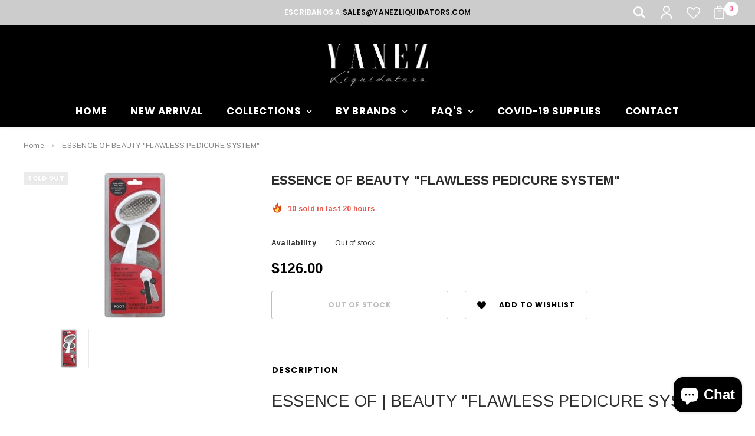

--- FILE ---
content_type: text/html; charset=utf-8
request_url: https://yanezliquidators.com/products/essence-of-beauty-flawless-pedicure-system
body_size: 31962
content:
<!doctype html>
<!--[if lt IE 7]><html class="no-js lt-ie9 lt-ie8 lt-ie7" lang="en"> <![endif]-->
<!--[if IE 7]><html class="no-js lt-ie9 lt-ie8" lang="en"> <![endif]-->
<!--[if IE 8]><html class="no-js lt-ie9" lang="en"> <![endif]-->
<!--[if IE 9 ]><html class="ie9 no-js"> <![endif]-->
<!--[if (gt IE 9)|!(IE)]><!--> <html class="no-js"> <!--<![endif]-->
<head>

  <!-- Google Verify-->
  <meta name="google-site-verification" content="InRzgHzH-WF6o1nyyE0pXJR5XuYEy4WkMDySNxKa83Q" />
  
  
  <!-- Basic page needs ================================================== -->
  <meta charset="utf-8">
  <meta http-equiv="X-UA-Compatible" content="IE=edge,chrome=1">

  <!-- Title and description ================================================== -->
  <title>
    ESSENCE OF BEAUTY &quot;FLAWLESS PEDICURE SYSTEM&quot; &ndash; yanezliquidators.com
  </title>

  
  <meta name="description" content="ESSENCE OF | BEAUTY &quot;FLAWLESS PEDICURE SYSTEM&quot;  Pieces per box  Price per piece   Total Price  12 $10.50 $126.00 Foot. Dual-sided nail file stores easily inside handle! Side 1 coarse nail file. Side 2 smooth nail buffer. Easy to use. No-mess container traps shavings. 4 unique tools in 1. Contents: 1 callus shaver, 1 em">
  

  <!-- Product meta ================================================== -->
  


  <meta property="og:type" content="product">
  <meta property="og:title" content="ESSENCE OF  BEAUTY &quot;FLAWLESS PEDICURE SYSTEM&quot;">
  
  <meta property="og:image" content="http://yanezliquidators.com/cdn/shop/products/essence_grande.jpg?v=1622075605">
  <meta property="og:image:secure_url" content="https://yanezliquidators.com/cdn/shop/products/essence_grande.jpg?v=1622075605">
  
  <meta property="og:price:amount" content="126.00">
  <meta property="og:price:currency" content="USD">


  <meta property="og:description" content="ESSENCE OF | BEAUTY &quot;FLAWLESS PEDICURE SYSTEM&quot;  Pieces per box  Price per piece   Total Price  12 $10.50 $126.00 Foot. Dual-sided nail file stores easily inside handle! Side 1 coarse nail file. Side 2 smooth nail buffer. Easy to use. No-mess container traps shavings. 4 unique tools in 1. Contents: 1 callus shaver, 1 em">


  <meta property="og:url" content="https://yanezliquidators.com/products/essence-of-beauty-flawless-pedicure-system">
  <meta property="og:site_name" content="yanezliquidators.com">
  <!-- /snippets/twitter-card.liquid -->





  <meta name="twitter:card" content="product">
  <meta name="twitter:title" content="ESSENCE OF  BEAUTY "FLAWLESS PEDICURE SYSTEM"">
  <meta name="twitter:description" content="ESSENCE OF | BEAUTY &quot;FLAWLESS PEDICURE SYSTEM&quot;




 Pieces per box
 Price per piece

  Total Price





 12


$10.50


$126.00




Foot. Dual-sided nail file stores easily inside handle! Side 1 coarse nail file. Side 2 smooth nail buffer. Easy to use. No-mess container traps shavings. 4 unique tools in 1. Contents: 1 callus shaver, 1 emery pad, 1 pumice pad, 1 dual-sided nail file. Professional tools for beautiful results. Essence of Beauty brushes and accessories are made from the finest quality materials. An exceptional value, they are designed to achieve flawless results, every time. Get a relaxing, spa-quality pedicure at home.
NOTE: Please keep in mind that these are shelf pulled liquidations and item packaging may be scratched and some seals may be broken.
(323) 430-4048 Office
310-270-2440 WhatsApp
">
  <meta name="twitter:image" content="https://yanezliquidators.com/cdn/shop/products/essence_medium.jpg?v=1622075605">
  <meta name="twitter:image:width" content="240">
  <meta name="twitter:image:height" content="240">
  <meta name="twitter:label1" content="Price">
  <meta name="twitter:data1" content="$126.00 USD">
  
  <meta name="twitter:label2" content="Brand">
  <meta name="twitter:data2" content="yanezliquidators.com">
  



  <!-- Helpers ================================================== -->
  <link rel="canonical" href="https://yanezliquidators.com/products/essence-of-beauty-flawless-pedicure-system">
  <meta name="viewport" content="width=device-width,initial-scale=1">

  <!-- Favicon -->
  

  <!-- fonts -->
  
<script type="text/javascript">
  WebFontConfig = {
    google: { families: [ 
      
          'Poppins:100,200,300,400,500,600,700,800,900'
	  
      
      
      	
      		,
      	      
        'Arimo:100,200,300,400,500,600,700,800,900'
	  
      
      
      	
      		,
      	      
        'Roboto Condensed:100,200,300,400,500,600,700,800,900'
	  
      
      
    ] }
  };
  (function() {
    var wf = document.createElement('script');
    wf.src = ('https:' == document.location.protocol ? 'https' : 'http') +
      '://ajax.googleapis.com/ajax/libs/webfont/1/webfont.js';
    wf.type = 'text/javascript';
    wf.async = 'true';
    var s = document.getElementsByTagName('script')[0];
    s.parentNode.insertBefore(wf, s);
  })(); 
</script>


  <!-- Styles -->
  <link href="//yanezliquidators.com/cdn/shop/t/2/assets/bootstrap.min.css?v=180854863108386184111521945423" rel="stylesheet" type="text/css" media="all" />
<link rel="stylesheet" href="//maxcdn.bootstrapcdn.com/font-awesome/4.7.0/css/font-awesome.min.css">
<link rel="stylesheet" type="text/css" href="//cdn.jsdelivr.net/jquery.slick/1.6.0/slick.css"/>

<!-- Theme base and media queries -->
<link href="//yanezliquidators.com/cdn/shop/t/2/assets/owl.carousel.css?v=170686312767148251691521945431" rel="stylesheet" type="text/css" media="all" />
<link href="//yanezliquidators.com/cdn/shop/t/2/assets/owl.theme.css?v=98881980565293492511521945431" rel="stylesheet" type="text/css" media="all" />
<link href="//yanezliquidators.com/cdn/shop/t/2/assets/jcarousel.css?v=82282422693874261391521945427" rel="stylesheet" type="text/css" media="all" />
<link href="//yanezliquidators.com/cdn/shop/t/2/assets/selectize.bootstrap3.css?v=81086696418004441111521945432" rel="stylesheet" type="text/css" media="all" />
<link href="//yanezliquidators.com/cdn/shop/t/2/assets/jquery.fancybox.css?v=181892596421995746621521945428" rel="stylesheet" type="text/css" media="all" />
<link href="//yanezliquidators.com/cdn/shop/t/2/assets/component.css?v=140622033772742717891521945425" rel="stylesheet" type="text/css" media="all" />
<link href="//yanezliquidators.com/cdn/shop/t/2/assets/theme-styles.scss?v=172798760818565798471697219141" rel="stylesheet" type="text/css" media="all" />
<link href="//yanezliquidators.com/cdn/shop/t/2/assets/theme-styles-setting.css?v=6007445687140004661539039983" rel="stylesheet" type="text/css" media="all" />
<link href="//yanezliquidators.com/cdn/shop/t/2/assets/theme-styles-responsive.css?v=26288823057654596971697219141" rel="stylesheet" type="text/css" media="all" />
<link href="//yanezliquidators.com/cdn/shop/t/2/assets/animate.css?v=38097035150542403341521945422" rel="stylesheet" type="text/css" media="all" />


  <!-- Scripts -->
  <script src="//ajax.googleapis.com/ajax/libs/jquery/1.11.0/jquery.min.js" type="text/javascript"></script>
<script src="//yanezliquidators.com/cdn/shop/t/2/assets/jquery-cookie.min.js?v=72365755745404048181521945428" type="text/javascript"></script>
<script src="//yanezliquidators.com/cdn/shop/t/2/assets/selectize.min.js?v=70245539515728390161521945432" type="text/javascript"></script>
<script src="//yanezliquidators.com/cdn/shop/t/2/assets/jquery.nicescroll.min.js?v=166122000064107150281521945429" type="text/javascript"></script>

<script src="//yanezliquidators.com/cdn/shop/t/2/assets/jquery.fitvid.js?v=8044612188741632641521945429" type="text/javascript"></script>
<script>
  window.ajax_cart = true;
  window.money_format = "${{amount}} USD";
  window.shop_currency = "USD";
  window.show_multiple_currencies = false;
  window.loading_url = "//yanezliquidators.com/cdn/shop/t/2/assets/loading.gif?v=50837312686733260831521945431"; 
  window.use_color_swatch = true;
  window.product_image_resize = true;
  window.enable_sidebar_multiple_choice = false;
  window.dropdowncart_type = "hover";
  window.file_url = "//yanezliquidators.com/cdn/shop/files/?v=1027";
  window.asset_url = "";
  window.images_size = {
    is_crop: false,
    ratio_width : 1,
    ratio_height : 1.35,
  };
  window.inventory_text = {
    in_stock: "In stock",
    many_in_stock: "Many in stock",
    out_of_stock: "Out of stock",
    add_to_cart: "Add to Cart",
    sold_out: "Sold Out",
    unavailable: "Out of stock",
    sale: "Sale"
  };
          
  window.multi_lang = false;
</script>



  <!-- Header hook for plugins ================================================== -->
  <script>window.performance && window.performance.mark && window.performance.mark('shopify.content_for_header.start');</script><meta name="google-site-verification" content="InRzgHzH-WF6o1nyyE0pXJR5XuYEy4WkMDySNxKa83Q">
<meta id="shopify-digital-wallet" name="shopify-digital-wallet" content="/1201569839/digital_wallets/dialog">
<meta name="shopify-checkout-api-token" content="486e4ee1ad1598380c700b07a0801713">
<meta id="in-context-paypal-metadata" data-shop-id="1201569839" data-venmo-supported="true" data-environment="production" data-locale="en_US" data-paypal-v4="true" data-currency="USD">
<link rel="alternate" type="application/json+oembed" href="https://yanezliquidators.com/products/essence-of-beauty-flawless-pedicure-system.oembed">
<script async="async" src="/checkouts/internal/preloads.js?locale=en-US"></script>
<script id="shopify-features" type="application/json">{"accessToken":"486e4ee1ad1598380c700b07a0801713","betas":["rich-media-storefront-analytics"],"domain":"yanezliquidators.com","predictiveSearch":true,"shopId":1201569839,"locale":"en"}</script>
<script>var Shopify = Shopify || {};
Shopify.shop = "yanezliquidators-com.myshopify.com";
Shopify.locale = "en";
Shopify.currency = {"active":"USD","rate":"1.0"};
Shopify.country = "US";
Shopify.theme = {"name":"beautica-1-0-0-sections-ready #2","id":14001537071,"schema_name":"Ella","schema_version":"2.0.8","theme_store_id":null,"role":"main"};
Shopify.theme.handle = "null";
Shopify.theme.style = {"id":null,"handle":null};
Shopify.cdnHost = "yanezliquidators.com/cdn";
Shopify.routes = Shopify.routes || {};
Shopify.routes.root = "/";</script>
<script type="module">!function(o){(o.Shopify=o.Shopify||{}).modules=!0}(window);</script>
<script>!function(o){function n(){var o=[];function n(){o.push(Array.prototype.slice.apply(arguments))}return n.q=o,n}var t=o.Shopify=o.Shopify||{};t.loadFeatures=n(),t.autoloadFeatures=n()}(window);</script>
<script id="shop-js-analytics" type="application/json">{"pageType":"product"}</script>
<script defer="defer" async type="module" src="//yanezliquidators.com/cdn/shopifycloud/shop-js/modules/v2/client.init-shop-cart-sync_BApSsMSl.en.esm.js"></script>
<script defer="defer" async type="module" src="//yanezliquidators.com/cdn/shopifycloud/shop-js/modules/v2/chunk.common_CBoos6YZ.esm.js"></script>
<script type="module">
  await import("//yanezliquidators.com/cdn/shopifycloud/shop-js/modules/v2/client.init-shop-cart-sync_BApSsMSl.en.esm.js");
await import("//yanezliquidators.com/cdn/shopifycloud/shop-js/modules/v2/chunk.common_CBoos6YZ.esm.js");

  window.Shopify.SignInWithShop?.initShopCartSync?.({"fedCMEnabled":true,"windoidEnabled":true});

</script>
<script>(function() {
  var isLoaded = false;
  function asyncLoad() {
    if (isLoaded) return;
    isLoaded = true;
    var urls = ["https:\/\/us1-search.doofinder.com\/5\/script\/ea279fdfa496349cf071319d69b1d46f.js?shop=yanezliquidators-com.myshopify.com"];
    for (var i = 0; i < urls.length; i++) {
      var s = document.createElement('script');
      s.type = 'text/javascript';
      s.async = true;
      s.src = urls[i];
      var x = document.getElementsByTagName('script')[0];
      x.parentNode.insertBefore(s, x);
    }
  };
  if(window.attachEvent) {
    window.attachEvent('onload', asyncLoad);
  } else {
    window.addEventListener('load', asyncLoad, false);
  }
})();</script>
<script id="__st">var __st={"a":1201569839,"offset":-28800,"reqid":"9fd07169-75eb-41a0-9880-1099fcaeea30-1768881518","pageurl":"yanezliquidators.com\/products\/essence-of-beauty-flawless-pedicure-system","u":"46c4bdb548e4","p":"product","rtyp":"product","rid":6573578453039};</script>
<script>window.ShopifyPaypalV4VisibilityTracking = true;</script>
<script id="captcha-bootstrap">!function(){'use strict';const t='contact',e='account',n='new_comment',o=[[t,t],['blogs',n],['comments',n],[t,'customer']],c=[[e,'customer_login'],[e,'guest_login'],[e,'recover_customer_password'],[e,'create_customer']],r=t=>t.map((([t,e])=>`form[action*='/${t}']:not([data-nocaptcha='true']) input[name='form_type'][value='${e}']`)).join(','),a=t=>()=>t?[...document.querySelectorAll(t)].map((t=>t.form)):[];function s(){const t=[...o],e=r(t);return a(e)}const i='password',u='form_key',d=['recaptcha-v3-token','g-recaptcha-response','h-captcha-response',i],f=()=>{try{return window.sessionStorage}catch{return}},m='__shopify_v',_=t=>t.elements[u];function p(t,e,n=!1){try{const o=window.sessionStorage,c=JSON.parse(o.getItem(e)),{data:r}=function(t){const{data:e,action:n}=t;return t[m]||n?{data:e,action:n}:{data:t,action:n}}(c);for(const[e,n]of Object.entries(r))t.elements[e]&&(t.elements[e].value=n);n&&o.removeItem(e)}catch(o){console.error('form repopulation failed',{error:o})}}const l='form_type',E='cptcha';function T(t){t.dataset[E]=!0}const w=window,h=w.document,L='Shopify',v='ce_forms',y='captcha';let A=!1;((t,e)=>{const n=(g='f06e6c50-85a8-45c8-87d0-21a2b65856fe',I='https://cdn.shopify.com/shopifycloud/storefront-forms-hcaptcha/ce_storefront_forms_captcha_hcaptcha.v1.5.2.iife.js',D={infoText:'Protected by hCaptcha',privacyText:'Privacy',termsText:'Terms'},(t,e,n)=>{const o=w[L][v],c=o.bindForm;if(c)return c(t,g,e,D).then(n);var r;o.q.push([[t,g,e,D],n]),r=I,A||(h.body.append(Object.assign(h.createElement('script'),{id:'captcha-provider',async:!0,src:r})),A=!0)});var g,I,D;w[L]=w[L]||{},w[L][v]=w[L][v]||{},w[L][v].q=[],w[L][y]=w[L][y]||{},w[L][y].protect=function(t,e){n(t,void 0,e),T(t)},Object.freeze(w[L][y]),function(t,e,n,w,h,L){const[v,y,A,g]=function(t,e,n){const i=e?o:[],u=t?c:[],d=[...i,...u],f=r(d),m=r(i),_=r(d.filter((([t,e])=>n.includes(e))));return[a(f),a(m),a(_),s()]}(w,h,L),I=t=>{const e=t.target;return e instanceof HTMLFormElement?e:e&&e.form},D=t=>v().includes(t);t.addEventListener('submit',(t=>{const e=I(t);if(!e)return;const n=D(e)&&!e.dataset.hcaptchaBound&&!e.dataset.recaptchaBound,o=_(e),c=g().includes(e)&&(!o||!o.value);(n||c)&&t.preventDefault(),c&&!n&&(function(t){try{if(!f())return;!function(t){const e=f();if(!e)return;const n=_(t);if(!n)return;const o=n.value;o&&e.removeItem(o)}(t);const e=Array.from(Array(32),(()=>Math.random().toString(36)[2])).join('');!function(t,e){_(t)||t.append(Object.assign(document.createElement('input'),{type:'hidden',name:u})),t.elements[u].value=e}(t,e),function(t,e){const n=f();if(!n)return;const o=[...t.querySelectorAll(`input[type='${i}']`)].map((({name:t})=>t)),c=[...d,...o],r={};for(const[a,s]of new FormData(t).entries())c.includes(a)||(r[a]=s);n.setItem(e,JSON.stringify({[m]:1,action:t.action,data:r}))}(t,e)}catch(e){console.error('failed to persist form',e)}}(e),e.submit())}));const S=(t,e)=>{t&&!t.dataset[E]&&(n(t,e.some((e=>e===t))),T(t))};for(const o of['focusin','change'])t.addEventListener(o,(t=>{const e=I(t);D(e)&&S(e,y())}));const B=e.get('form_key'),M=e.get(l),P=B&&M;t.addEventListener('DOMContentLoaded',(()=>{const t=y();if(P)for(const e of t)e.elements[l].value===M&&p(e,B);[...new Set([...A(),...v().filter((t=>'true'===t.dataset.shopifyCaptcha))])].forEach((e=>S(e,t)))}))}(h,new URLSearchParams(w.location.search),n,t,e,['guest_login'])})(!0,!0)}();</script>
<script integrity="sha256-4kQ18oKyAcykRKYeNunJcIwy7WH5gtpwJnB7kiuLZ1E=" data-source-attribution="shopify.loadfeatures" defer="defer" src="//yanezliquidators.com/cdn/shopifycloud/storefront/assets/storefront/load_feature-a0a9edcb.js" crossorigin="anonymous"></script>
<script data-source-attribution="shopify.dynamic_checkout.dynamic.init">var Shopify=Shopify||{};Shopify.PaymentButton=Shopify.PaymentButton||{isStorefrontPortableWallets:!0,init:function(){window.Shopify.PaymentButton.init=function(){};var t=document.createElement("script");t.src="https://yanezliquidators.com/cdn/shopifycloud/portable-wallets/latest/portable-wallets.en.js",t.type="module",document.head.appendChild(t)}};
</script>
<script data-source-attribution="shopify.dynamic_checkout.buyer_consent">
  function portableWalletsHideBuyerConsent(e){var t=document.getElementById("shopify-buyer-consent"),n=document.getElementById("shopify-subscription-policy-button");t&&n&&(t.classList.add("hidden"),t.setAttribute("aria-hidden","true"),n.removeEventListener("click",e))}function portableWalletsShowBuyerConsent(e){var t=document.getElementById("shopify-buyer-consent"),n=document.getElementById("shopify-subscription-policy-button");t&&n&&(t.classList.remove("hidden"),t.removeAttribute("aria-hidden"),n.addEventListener("click",e))}window.Shopify?.PaymentButton&&(window.Shopify.PaymentButton.hideBuyerConsent=portableWalletsHideBuyerConsent,window.Shopify.PaymentButton.showBuyerConsent=portableWalletsShowBuyerConsent);
</script>
<script data-source-attribution="shopify.dynamic_checkout.cart.bootstrap">document.addEventListener("DOMContentLoaded",(function(){function t(){return document.querySelector("shopify-accelerated-checkout-cart, shopify-accelerated-checkout")}if(t())Shopify.PaymentButton.init();else{new MutationObserver((function(e,n){t()&&(Shopify.PaymentButton.init(),n.disconnect())})).observe(document.body,{childList:!0,subtree:!0})}}));
</script>
<link id="shopify-accelerated-checkout-styles" rel="stylesheet" media="screen" href="https://yanezliquidators.com/cdn/shopifycloud/portable-wallets/latest/accelerated-checkout-backwards-compat.css" crossorigin="anonymous">
<style id="shopify-accelerated-checkout-cart">
        #shopify-buyer-consent {
  margin-top: 1em;
  display: inline-block;
  width: 100%;
}

#shopify-buyer-consent.hidden {
  display: none;
}

#shopify-subscription-policy-button {
  background: none;
  border: none;
  padding: 0;
  text-decoration: underline;
  font-size: inherit;
  cursor: pointer;
}

#shopify-subscription-policy-button::before {
  box-shadow: none;
}

      </style>
<script id="sections-script" data-sections="recently-viewed-products" defer="defer" src="//yanezliquidators.com/cdn/shop/t/2/compiled_assets/scripts.js?v=1027"></script>
<script>window.performance && window.performance.mark && window.performance.mark('shopify.content_for_header.end');</script>

  <!--[if lt IE 9]>
<script src="//html5shiv.googlecode.com/svn/trunk/html5.js" type="text/javascript"></script>
<![endif]-->

  
  

<script src="https://cdn.shopify.com/extensions/e4b3a77b-20c9-4161-b1bb-deb87046128d/inbox-1253/assets/inbox-chat-loader.js" type="text/javascript" defer="defer"></script>
<script src="https://cdn.shopify.com/extensions/19689677-6488-4a31-adf3-fcf4359c5fd9/forms-2295/assets/shopify-forms-loader.js" type="text/javascript" defer="defer"></script>
<link href="https://monorail-edge.shopifysvc.com" rel="dns-prefetch">
<script>(function(){if ("sendBeacon" in navigator && "performance" in window) {try {var session_token_from_headers = performance.getEntriesByType('navigation')[0].serverTiming.find(x => x.name == '_s').description;} catch {var session_token_from_headers = undefined;}var session_cookie_matches = document.cookie.match(/_shopify_s=([^;]*)/);var session_token_from_cookie = session_cookie_matches && session_cookie_matches.length === 2 ? session_cookie_matches[1] : "";var session_token = session_token_from_headers || session_token_from_cookie || "";function handle_abandonment_event(e) {var entries = performance.getEntries().filter(function(entry) {return /monorail-edge.shopifysvc.com/.test(entry.name);});if (!window.abandonment_tracked && entries.length === 0) {window.abandonment_tracked = true;var currentMs = Date.now();var navigation_start = performance.timing.navigationStart;var payload = {shop_id: 1201569839,url: window.location.href,navigation_start,duration: currentMs - navigation_start,session_token,page_type: "product"};window.navigator.sendBeacon("https://monorail-edge.shopifysvc.com/v1/produce", JSON.stringify({schema_id: "online_store_buyer_site_abandonment/1.1",payload: payload,metadata: {event_created_at_ms: currentMs,event_sent_at_ms: currentMs}}));}}window.addEventListener('pagehide', handle_abandonment_event);}}());</script>
<script id="web-pixels-manager-setup">(function e(e,d,r,n,o){if(void 0===o&&(o={}),!Boolean(null===(a=null===(i=window.Shopify)||void 0===i?void 0:i.analytics)||void 0===a?void 0:a.replayQueue)){var i,a;window.Shopify=window.Shopify||{};var t=window.Shopify;t.analytics=t.analytics||{};var s=t.analytics;s.replayQueue=[],s.publish=function(e,d,r){return s.replayQueue.push([e,d,r]),!0};try{self.performance.mark("wpm:start")}catch(e){}var l=function(){var e={modern:/Edge?\/(1{2}[4-9]|1[2-9]\d|[2-9]\d{2}|\d{4,})\.\d+(\.\d+|)|Firefox\/(1{2}[4-9]|1[2-9]\d|[2-9]\d{2}|\d{4,})\.\d+(\.\d+|)|Chrom(ium|e)\/(9{2}|\d{3,})\.\d+(\.\d+|)|(Maci|X1{2}).+ Version\/(15\.\d+|(1[6-9]|[2-9]\d|\d{3,})\.\d+)([,.]\d+|)( \(\w+\)|)( Mobile\/\w+|) Safari\/|Chrome.+OPR\/(9{2}|\d{3,})\.\d+\.\d+|(CPU[ +]OS|iPhone[ +]OS|CPU[ +]iPhone|CPU IPhone OS|CPU iPad OS)[ +]+(15[._]\d+|(1[6-9]|[2-9]\d|\d{3,})[._]\d+)([._]\d+|)|Android:?[ /-](13[3-9]|1[4-9]\d|[2-9]\d{2}|\d{4,})(\.\d+|)(\.\d+|)|Android.+Firefox\/(13[5-9]|1[4-9]\d|[2-9]\d{2}|\d{4,})\.\d+(\.\d+|)|Android.+Chrom(ium|e)\/(13[3-9]|1[4-9]\d|[2-9]\d{2}|\d{4,})\.\d+(\.\d+|)|SamsungBrowser\/([2-9]\d|\d{3,})\.\d+/,legacy:/Edge?\/(1[6-9]|[2-9]\d|\d{3,})\.\d+(\.\d+|)|Firefox\/(5[4-9]|[6-9]\d|\d{3,})\.\d+(\.\d+|)|Chrom(ium|e)\/(5[1-9]|[6-9]\d|\d{3,})\.\d+(\.\d+|)([\d.]+$|.*Safari\/(?![\d.]+ Edge\/[\d.]+$))|(Maci|X1{2}).+ Version\/(10\.\d+|(1[1-9]|[2-9]\d|\d{3,})\.\d+)([,.]\d+|)( \(\w+\)|)( Mobile\/\w+|) Safari\/|Chrome.+OPR\/(3[89]|[4-9]\d|\d{3,})\.\d+\.\d+|(CPU[ +]OS|iPhone[ +]OS|CPU[ +]iPhone|CPU IPhone OS|CPU iPad OS)[ +]+(10[._]\d+|(1[1-9]|[2-9]\d|\d{3,})[._]\d+)([._]\d+|)|Android:?[ /-](13[3-9]|1[4-9]\d|[2-9]\d{2}|\d{4,})(\.\d+|)(\.\d+|)|Mobile Safari.+OPR\/([89]\d|\d{3,})\.\d+\.\d+|Android.+Firefox\/(13[5-9]|1[4-9]\d|[2-9]\d{2}|\d{4,})\.\d+(\.\d+|)|Android.+Chrom(ium|e)\/(13[3-9]|1[4-9]\d|[2-9]\d{2}|\d{4,})\.\d+(\.\d+|)|Android.+(UC? ?Browser|UCWEB|U3)[ /]?(15\.([5-9]|\d{2,})|(1[6-9]|[2-9]\d|\d{3,})\.\d+)\.\d+|SamsungBrowser\/(5\.\d+|([6-9]|\d{2,})\.\d+)|Android.+MQ{2}Browser\/(14(\.(9|\d{2,})|)|(1[5-9]|[2-9]\d|\d{3,})(\.\d+|))(\.\d+|)|K[Aa][Ii]OS\/(3\.\d+|([4-9]|\d{2,})\.\d+)(\.\d+|)/},d=e.modern,r=e.legacy,n=navigator.userAgent;return n.match(d)?"modern":n.match(r)?"legacy":"unknown"}(),u="modern"===l?"modern":"legacy",c=(null!=n?n:{modern:"",legacy:""})[u],f=function(e){return[e.baseUrl,"/wpm","/b",e.hashVersion,"modern"===e.buildTarget?"m":"l",".js"].join("")}({baseUrl:d,hashVersion:r,buildTarget:u}),m=function(e){var d=e.version,r=e.bundleTarget,n=e.surface,o=e.pageUrl,i=e.monorailEndpoint;return{emit:function(e){var a=e.status,t=e.errorMsg,s=(new Date).getTime(),l=JSON.stringify({metadata:{event_sent_at_ms:s},events:[{schema_id:"web_pixels_manager_load/3.1",payload:{version:d,bundle_target:r,page_url:o,status:a,surface:n,error_msg:t},metadata:{event_created_at_ms:s}}]});if(!i)return console&&console.warn&&console.warn("[Web Pixels Manager] No Monorail endpoint provided, skipping logging."),!1;try{return self.navigator.sendBeacon.bind(self.navigator)(i,l)}catch(e){}var u=new XMLHttpRequest;try{return u.open("POST",i,!0),u.setRequestHeader("Content-Type","text/plain"),u.send(l),!0}catch(e){return console&&console.warn&&console.warn("[Web Pixels Manager] Got an unhandled error while logging to Monorail."),!1}}}}({version:r,bundleTarget:l,surface:e.surface,pageUrl:self.location.href,monorailEndpoint:e.monorailEndpoint});try{o.browserTarget=l,function(e){var d=e.src,r=e.async,n=void 0===r||r,o=e.onload,i=e.onerror,a=e.sri,t=e.scriptDataAttributes,s=void 0===t?{}:t,l=document.createElement("script"),u=document.querySelector("head"),c=document.querySelector("body");if(l.async=n,l.src=d,a&&(l.integrity=a,l.crossOrigin="anonymous"),s)for(var f in s)if(Object.prototype.hasOwnProperty.call(s,f))try{l.dataset[f]=s[f]}catch(e){}if(o&&l.addEventListener("load",o),i&&l.addEventListener("error",i),u)u.appendChild(l);else{if(!c)throw new Error("Did not find a head or body element to append the script");c.appendChild(l)}}({src:f,async:!0,onload:function(){if(!function(){var e,d;return Boolean(null===(d=null===(e=window.Shopify)||void 0===e?void 0:e.analytics)||void 0===d?void 0:d.initialized)}()){var d=window.webPixelsManager.init(e)||void 0;if(d){var r=window.Shopify.analytics;r.replayQueue.forEach((function(e){var r=e[0],n=e[1],o=e[2];d.publishCustomEvent(r,n,o)})),r.replayQueue=[],r.publish=d.publishCustomEvent,r.visitor=d.visitor,r.initialized=!0}}},onerror:function(){return m.emit({status:"failed",errorMsg:"".concat(f," has failed to load")})},sri:function(e){var d=/^sha384-[A-Za-z0-9+/=]+$/;return"string"==typeof e&&d.test(e)}(c)?c:"",scriptDataAttributes:o}),m.emit({status:"loading"})}catch(e){m.emit({status:"failed",errorMsg:(null==e?void 0:e.message)||"Unknown error"})}}})({shopId: 1201569839,storefrontBaseUrl: "https://yanezliquidators.com",extensionsBaseUrl: "https://extensions.shopifycdn.com/cdn/shopifycloud/web-pixels-manager",monorailEndpoint: "https://monorail-edge.shopifysvc.com/unstable/produce_batch",surface: "storefront-renderer",enabledBetaFlags: ["2dca8a86"],webPixelsConfigList: [{"id":"688455981","configuration":"{\"config\":\"{\\\"pixel_id\\\":\\\"AW-621878701\\\",\\\"target_country\\\":\\\"US\\\",\\\"gtag_events\\\":[{\\\"type\\\":\\\"search\\\",\\\"action_label\\\":\\\"AW-621878701\\\/Hg0UCLmeq9QBEK27xKgC\\\"},{\\\"type\\\":\\\"begin_checkout\\\",\\\"action_label\\\":\\\"AW-621878701\\\/I6tHCLaeq9QBEK27xKgC\\\"},{\\\"type\\\":\\\"view_item\\\",\\\"action_label\\\":[\\\"AW-621878701\\\/Ps7sCLCeq9QBEK27xKgC\\\",\\\"MC-JC77JLGPGD\\\"]},{\\\"type\\\":\\\"purchase\\\",\\\"action_label\\\":[\\\"AW-621878701\\\/lr9_CK2eq9QBEK27xKgC\\\",\\\"MC-JC77JLGPGD\\\"]},{\\\"type\\\":\\\"page_view\\\",\\\"action_label\\\":[\\\"AW-621878701\\\/tDMRCKqeq9QBEK27xKgC\\\",\\\"MC-JC77JLGPGD\\\"]},{\\\"type\\\":\\\"add_payment_info\\\",\\\"action_label\\\":\\\"AW-621878701\\\/mFraCLyeq9QBEK27xKgC\\\"},{\\\"type\\\":\\\"add_to_cart\\\",\\\"action_label\\\":\\\"AW-621878701\\\/EKafCLOeq9QBEK27xKgC\\\"}],\\\"enable_monitoring_mode\\\":false}\"}","eventPayloadVersion":"v1","runtimeContext":"OPEN","scriptVersion":"b2a88bafab3e21179ed38636efcd8a93","type":"APP","apiClientId":1780363,"privacyPurposes":[],"dataSharingAdjustments":{"protectedCustomerApprovalScopes":["read_customer_address","read_customer_email","read_customer_name","read_customer_personal_data","read_customer_phone"]}},{"id":"139526445","eventPayloadVersion":"v1","runtimeContext":"LAX","scriptVersion":"1","type":"CUSTOM","privacyPurposes":["ANALYTICS"],"name":"Google Analytics tag (migrated)"},{"id":"shopify-app-pixel","configuration":"{}","eventPayloadVersion":"v1","runtimeContext":"STRICT","scriptVersion":"0450","apiClientId":"shopify-pixel","type":"APP","privacyPurposes":["ANALYTICS","MARKETING"]},{"id":"shopify-custom-pixel","eventPayloadVersion":"v1","runtimeContext":"LAX","scriptVersion":"0450","apiClientId":"shopify-pixel","type":"CUSTOM","privacyPurposes":["ANALYTICS","MARKETING"]}],isMerchantRequest: false,initData: {"shop":{"name":"yanezliquidators.com","paymentSettings":{"currencyCode":"USD"},"myshopifyDomain":"yanezliquidators-com.myshopify.com","countryCode":"US","storefrontUrl":"https:\/\/yanezliquidators.com"},"customer":null,"cart":null,"checkout":null,"productVariants":[{"price":{"amount":126.0,"currencyCode":"USD"},"product":{"title":"ESSENCE OF  BEAUTY \"FLAWLESS PEDICURE SYSTEM\"","vendor":"yanezliquidators.com","id":"6573578453039","untranslatedTitle":"ESSENCE OF  BEAUTY \"FLAWLESS PEDICURE SYSTEM\"","url":"\/products\/essence-of-beauty-flawless-pedicure-system","type":"Foot Care"},"id":"39375399485487","image":{"src":"\/\/yanezliquidators.com\/cdn\/shop\/products\/essence.jpg?v=1622075605"},"sku":"0","title":"Default Title","untranslatedTitle":"Default Title"}],"purchasingCompany":null},},"https://yanezliquidators.com/cdn","fcfee988w5aeb613cpc8e4bc33m6693e112",{"modern":"","legacy":""},{"shopId":"1201569839","storefrontBaseUrl":"https:\/\/yanezliquidators.com","extensionBaseUrl":"https:\/\/extensions.shopifycdn.com\/cdn\/shopifycloud\/web-pixels-manager","surface":"storefront-renderer","enabledBetaFlags":"[\"2dca8a86\"]","isMerchantRequest":"false","hashVersion":"fcfee988w5aeb613cpc8e4bc33m6693e112","publish":"custom","events":"[[\"page_viewed\",{}],[\"product_viewed\",{\"productVariant\":{\"price\":{\"amount\":126.0,\"currencyCode\":\"USD\"},\"product\":{\"title\":\"ESSENCE OF  BEAUTY \\\"FLAWLESS PEDICURE SYSTEM\\\"\",\"vendor\":\"yanezliquidators.com\",\"id\":\"6573578453039\",\"untranslatedTitle\":\"ESSENCE OF  BEAUTY \\\"FLAWLESS PEDICURE SYSTEM\\\"\",\"url\":\"\/products\/essence-of-beauty-flawless-pedicure-system\",\"type\":\"Foot Care\"},\"id\":\"39375399485487\",\"image\":{\"src\":\"\/\/yanezliquidators.com\/cdn\/shop\/products\/essence.jpg?v=1622075605\"},\"sku\":\"0\",\"title\":\"Default Title\",\"untranslatedTitle\":\"Default Title\"}}]]"});</script><script>
  window.ShopifyAnalytics = window.ShopifyAnalytics || {};
  window.ShopifyAnalytics.meta = window.ShopifyAnalytics.meta || {};
  window.ShopifyAnalytics.meta.currency = 'USD';
  var meta = {"product":{"id":6573578453039,"gid":"gid:\/\/shopify\/Product\/6573578453039","vendor":"yanezliquidators.com","type":"Foot Care","handle":"essence-of-beauty-flawless-pedicure-system","variants":[{"id":39375399485487,"price":12600,"name":"ESSENCE OF  BEAUTY \"FLAWLESS PEDICURE SYSTEM\"","public_title":null,"sku":"0"}],"remote":false},"page":{"pageType":"product","resourceType":"product","resourceId":6573578453039,"requestId":"9fd07169-75eb-41a0-9880-1099fcaeea30-1768881518"}};
  for (var attr in meta) {
    window.ShopifyAnalytics.meta[attr] = meta[attr];
  }
</script>
<script class="analytics">
  (function () {
    var customDocumentWrite = function(content) {
      var jquery = null;

      if (window.jQuery) {
        jquery = window.jQuery;
      } else if (window.Checkout && window.Checkout.$) {
        jquery = window.Checkout.$;
      }

      if (jquery) {
        jquery('body').append(content);
      }
    };

    var hasLoggedConversion = function(token) {
      if (token) {
        return document.cookie.indexOf('loggedConversion=' + token) !== -1;
      }
      return false;
    }

    var setCookieIfConversion = function(token) {
      if (token) {
        var twoMonthsFromNow = new Date(Date.now());
        twoMonthsFromNow.setMonth(twoMonthsFromNow.getMonth() + 2);

        document.cookie = 'loggedConversion=' + token + '; expires=' + twoMonthsFromNow;
      }
    }

    var trekkie = window.ShopifyAnalytics.lib = window.trekkie = window.trekkie || [];
    if (trekkie.integrations) {
      return;
    }
    trekkie.methods = [
      'identify',
      'page',
      'ready',
      'track',
      'trackForm',
      'trackLink'
    ];
    trekkie.factory = function(method) {
      return function() {
        var args = Array.prototype.slice.call(arguments);
        args.unshift(method);
        trekkie.push(args);
        return trekkie;
      };
    };
    for (var i = 0; i < trekkie.methods.length; i++) {
      var key = trekkie.methods[i];
      trekkie[key] = trekkie.factory(key);
    }
    trekkie.load = function(config) {
      trekkie.config = config || {};
      trekkie.config.initialDocumentCookie = document.cookie;
      var first = document.getElementsByTagName('script')[0];
      var script = document.createElement('script');
      script.type = 'text/javascript';
      script.onerror = function(e) {
        var scriptFallback = document.createElement('script');
        scriptFallback.type = 'text/javascript';
        scriptFallback.onerror = function(error) {
                var Monorail = {
      produce: function produce(monorailDomain, schemaId, payload) {
        var currentMs = new Date().getTime();
        var event = {
          schema_id: schemaId,
          payload: payload,
          metadata: {
            event_created_at_ms: currentMs,
            event_sent_at_ms: currentMs
          }
        };
        return Monorail.sendRequest("https://" + monorailDomain + "/v1/produce", JSON.stringify(event));
      },
      sendRequest: function sendRequest(endpointUrl, payload) {
        // Try the sendBeacon API
        if (window && window.navigator && typeof window.navigator.sendBeacon === 'function' && typeof window.Blob === 'function' && !Monorail.isIos12()) {
          var blobData = new window.Blob([payload], {
            type: 'text/plain'
          });

          if (window.navigator.sendBeacon(endpointUrl, blobData)) {
            return true;
          } // sendBeacon was not successful

        } // XHR beacon

        var xhr = new XMLHttpRequest();

        try {
          xhr.open('POST', endpointUrl);
          xhr.setRequestHeader('Content-Type', 'text/plain');
          xhr.send(payload);
        } catch (e) {
          console.log(e);
        }

        return false;
      },
      isIos12: function isIos12() {
        return window.navigator.userAgent.lastIndexOf('iPhone; CPU iPhone OS 12_') !== -1 || window.navigator.userAgent.lastIndexOf('iPad; CPU OS 12_') !== -1;
      }
    };
    Monorail.produce('monorail-edge.shopifysvc.com',
      'trekkie_storefront_load_errors/1.1',
      {shop_id: 1201569839,
      theme_id: 14001537071,
      app_name: "storefront",
      context_url: window.location.href,
      source_url: "//yanezliquidators.com/cdn/s/trekkie.storefront.cd680fe47e6c39ca5d5df5f0a32d569bc48c0f27.min.js"});

        };
        scriptFallback.async = true;
        scriptFallback.src = '//yanezliquidators.com/cdn/s/trekkie.storefront.cd680fe47e6c39ca5d5df5f0a32d569bc48c0f27.min.js';
        first.parentNode.insertBefore(scriptFallback, first);
      };
      script.async = true;
      script.src = '//yanezliquidators.com/cdn/s/trekkie.storefront.cd680fe47e6c39ca5d5df5f0a32d569bc48c0f27.min.js';
      first.parentNode.insertBefore(script, first);
    };
    trekkie.load(
      {"Trekkie":{"appName":"storefront","development":false,"defaultAttributes":{"shopId":1201569839,"isMerchantRequest":null,"themeId":14001537071,"themeCityHash":"4340106233007736356","contentLanguage":"en","currency":"USD","eventMetadataId":"22741f09-ec75-42c5-9779-aa7a83969bcb"},"isServerSideCookieWritingEnabled":true,"monorailRegion":"shop_domain","enabledBetaFlags":["65f19447"]},"Session Attribution":{},"S2S":{"facebookCapiEnabled":false,"source":"trekkie-storefront-renderer","apiClientId":580111}}
    );

    var loaded = false;
    trekkie.ready(function() {
      if (loaded) return;
      loaded = true;

      window.ShopifyAnalytics.lib = window.trekkie;

      var originalDocumentWrite = document.write;
      document.write = customDocumentWrite;
      try { window.ShopifyAnalytics.merchantGoogleAnalytics.call(this); } catch(error) {};
      document.write = originalDocumentWrite;

      window.ShopifyAnalytics.lib.page(null,{"pageType":"product","resourceType":"product","resourceId":6573578453039,"requestId":"9fd07169-75eb-41a0-9880-1099fcaeea30-1768881518","shopifyEmitted":true});

      var match = window.location.pathname.match(/checkouts\/(.+)\/(thank_you|post_purchase)/)
      var token = match? match[1]: undefined;
      if (!hasLoggedConversion(token)) {
        setCookieIfConversion(token);
        window.ShopifyAnalytics.lib.track("Viewed Product",{"currency":"USD","variantId":39375399485487,"productId":6573578453039,"productGid":"gid:\/\/shopify\/Product\/6573578453039","name":"ESSENCE OF  BEAUTY \"FLAWLESS PEDICURE SYSTEM\"","price":"126.00","sku":"0","brand":"yanezliquidators.com","variant":null,"category":"Foot Care","nonInteraction":true,"remote":false},undefined,undefined,{"shopifyEmitted":true});
      window.ShopifyAnalytics.lib.track("monorail:\/\/trekkie_storefront_viewed_product\/1.1",{"currency":"USD","variantId":39375399485487,"productId":6573578453039,"productGid":"gid:\/\/shopify\/Product\/6573578453039","name":"ESSENCE OF  BEAUTY \"FLAWLESS PEDICURE SYSTEM\"","price":"126.00","sku":"0","brand":"yanezliquidators.com","variant":null,"category":"Foot Care","nonInteraction":true,"remote":false,"referer":"https:\/\/yanezliquidators.com\/products\/essence-of-beauty-flawless-pedicure-system"});
      }
    });


        var eventsListenerScript = document.createElement('script');
        eventsListenerScript.async = true;
        eventsListenerScript.src = "//yanezliquidators.com/cdn/shopifycloud/storefront/assets/shop_events_listener-3da45d37.js";
        document.getElementsByTagName('head')[0].appendChild(eventsListenerScript);

})();</script>
  <script>
  if (!window.ga || (window.ga && typeof window.ga !== 'function')) {
    window.ga = function ga() {
      (window.ga.q = window.ga.q || []).push(arguments);
      if (window.Shopify && window.Shopify.analytics && typeof window.Shopify.analytics.publish === 'function') {
        window.Shopify.analytics.publish("ga_stub_called", {}, {sendTo: "google_osp_migration"});
      }
      console.error("Shopify's Google Analytics stub called with:", Array.from(arguments), "\nSee https://help.shopify.com/manual/promoting-marketing/pixels/pixel-migration#google for more information.");
    };
    if (window.Shopify && window.Shopify.analytics && typeof window.Shopify.analytics.publish === 'function') {
      window.Shopify.analytics.publish("ga_stub_initialized", {}, {sendTo: "google_osp_migration"});
    }
  }
</script>
<script
  defer
  src="https://yanezliquidators.com/cdn/shopifycloud/perf-kit/shopify-perf-kit-3.0.4.min.js"
  data-application="storefront-renderer"
  data-shop-id="1201569839"
  data-render-region="gcp-us-central1"
  data-page-type="product"
  data-theme-instance-id="14001537071"
  data-theme-name="Ella"
  data-theme-version="2.0.8"
  data-monorail-region="shop_domain"
  data-resource-timing-sampling-rate="10"
  data-shs="true"
  data-shs-beacon="true"
  data-shs-export-with-fetch="true"
  data-shs-logs-sample-rate="1"
  data-shs-beacon-endpoint="https://yanezliquidators.com/api/collect"
></script>
</head>








<script>
$(function() {
  // Current Ajax request.
  var currentAjaxRequest = null;
  // Grabbing all search forms on the page, and adding a .search-results list to each.
  var searchForms = $('form[action="/search"]').css('position','relative').each(function() {
    // Grabbing text input.
    var input = $(this).find('input[name="q"]');
    // Adding a list for showing search results.
    var offSet = input.position().top + input.innerHeight();
    $('<ul class="search-results"></ul>').css( { 'position': 'absolute', 'left': '0px', 'top': offSet } ).appendTo($(this)).hide();    
    // Listening to keyup and change on the text field within these search forms.
    input.attr('autocomplete', 'off').bind('keyup change', function() {
      // What's the search term?
      var term = $(this).val();
      // What's the search form?
      var form = $(this).closest('form');
      // What's the search URL?
      var searchURL = '/search?type=product&q=' + term;
      // What's the search results list?
      var resultsList = form.find('.search-results');
      // If that's a new term and it contains at least 3 characters.
      if (term.length > 3 && term != $(this).attr('data-old-term')) {
        // Saving old query.
        $(this).attr('data-old-term', term);
        // Killing any Ajax request that's currently being processed.
        if (currentAjaxRequest != null) currentAjaxRequest.abort();
        // Pulling results.
        currentAjaxRequest = $.getJSON(searchURL + '&view=json', function(data) {
          // Reset results.
          resultsList.empty();
          // If we have no results.
          if(data.results_count == 0) {
            // resultsList.html('<li><span class="title">No results.</span></li>');
            // resultsList.fadeIn(200);
            resultsList.hide();
          } else {
            // If we have results.
            $.each(data.results, function(index, item) {
              var link = $('<a></a>').attr('href', item.url);
              link.append('<span class="thumbnail"><img src="' + item.thumbnail + '" /></span>');
              
               link.append('<span class="title">' + item.title2 + '</span>')
              
              
              link.wrap('<li></li>');
              resultsList.append(link.parent());
            });
            // The Ajax request will return at the most 10 results.
            // If there are more than 10, let's link to the search results page.
            if(data.results_count > 10) {
              resultsList.append('<li><span class="title"><a href="' + searchURL + '">See all results (' + data.results_count + ')</a></span></li>');
            }
            resultsList.fadeIn(200);
          }        
        });
      }
    });
  });
  // Clicking outside makes the results disappear.
  $('body').bind('click', function(){
    $('.search-results').hide();
  });
});
</script>

<!-- Some styles to get you started. -->
<style>
  .have-fixed .search-results{top:37px!important;}
.search-results {
  z-index: 999999;
  list-style-type: none;   
  width: 320px;
  margin: 0;
  padding: 0;
  background: #ffffff;
  border: 1px solid #d4d4d4;
  border-radius: 0px;
  -webkit-box-shadow: 0px 4px 7px 0px rgba(0,0,0,0.1);
  box-shadow: 0px 4px 7px 0px rgba(0,0,0,0.1);
  overflow: hidden;
  right:0px;
      left: initial!important;
}
  .is-sticky .search-results{
  width:100%!important;
    top:43px;
  }
.search-results li {
  display: block;
  width: 100%;
  margin: 0;
  padding: 0;
  border-top: 1px solid #d4d4d4;
  overflow: hidden;
  display: flex;
  align-items: center;
  font-size:12px;
}
.search-results li:first-child {
  border-top: none;
}
  .search-results li:nth-child(2n+2){
    background:#F5F5F5
}
.search-results .title {
  float: left;
  width: 240px;
  padding-left: 8px;
  white-space: nowrap;
  overflow: hidden;
  /* The text-overflow property is supported in all major browsers. */
  text-overflow: ellipsis;
  -o-text-overflow: ellipsis;
  text-align: left;
  height:40px;
  line-height:40px;
    font-weight: normal;
  text-transform: capitalize;
}
.search-results .thumbnail {
  float: left;
      border-radius: 0px;
  display: block;
  width: 50px;
  height: 50px;    
  margin: 3px 0 3px 8px;
  padding: 0;
  text-align: center;
  overflow: hidden;
}
.search-results li a{
    display: flex;
    align-items: center;
    font-size:12px;
  max-width:100%;
}
 
.search-results li:nth-child(2n+2){
    background:#F5F5F5
}
.search-results  .title a{
    font-family: Karla, sans-serif;
    font-size: 13px;
    font-weight:600;
    color: #2c8cce;
    margin-left:5px;
}

</style>

<body id="essence-of-beauty-quot-flawless-pedicure-system-quot" class=" template-product" >
  <nav class="cbp-spmenu cbp-spmenu-vertical cbp-spmenu-left" id="cbp-spmenu-s1">
    <div class="search-mb">
      



<form action="/search" method="get" class="input-group search-bar" role="search">
 
  
  
  <input type="text" name="q" value=""  placeholder="Search for a product" class="input-group-field" aria-label="Search Site" autocomplete="off">
  
  <span class="input-group-btn">
    <button type="submit" class="btn btn-search"><i class="fa fa-search" aria-hidden="true"></i></button>
  </span>
</form>

    </div>
    <div class="gf-menu-device-wrapper">
      <div class="gf-menu-device-container"></div>
      
<ul class="customer-links-mb">
  <li class="my_acc visible-xs visible-sm">
    My Account
  </li>

  

  
  <li class="wishlist">
    <i class="fa fa fa-heart-o" aria-hidden="true"></i>
    <a href="/pages/wish-list" >
      My Wishlist
    </a>
  </li>
   
  

  <li class="ct_login">
    <a id="customer_login_link_mb" href="/account/login" >Sign In</a>
  </li>


  
  <li class="ct_register">
    <a id="customer_register_link" href="/account/register" >Register</a>
  </li>
  
  
  
</ul>
      <div class="opt-area"></div>
    </div>             
  </nav>
  <div class="wrapper-container">	
    <div class="header-nav">
      <div id="shopify-section-header" class="shopify-section"><header class="site-header" role="banner">
  
    
    <div class="header-top">
      <div class="container">
        <div class="header-top-left text-left">
          
          <div class="currency"></div>
        </div>
        <div class="header-top-center text-center">
          
<span>Escribanos a <a href="/contact"> sales@Yanezliquidators.com</a></span>

          
        </div>
        <div class="header-top-right text-right">
          <ul>
         	
            <li class="quickSearch">
              <a class="search-toggle" title="Search Box Toggle">
                <svg viewBox="0 0 24 24" id="icon-search" width="100%" height="100%">
                  <path d="M19 6.41L17.59 5 12 10.59 6.41 5 5 6.41 10.59 12 5 17.59 6.41 19 12 13.41 17.59 19 19 17.59 13.41 12z"></path>
                </svg>
                <svg viewBox="0 0 118.783 118.783" id="icon-search" width="100%" height="100%">
                  <path d="M115.97,101.597L88.661,74.286c4.64-7.387,7.333-16.118,7.333-25.488c0-26.509-21.49-47.996-47.998-47.996   S0,22.289,0,48.798c0,26.51,21.487,47.995,47.996,47.995c10.197,0,19.642-3.188,27.414-8.605l26.984,26.986   c1.875,1.873,4.333,2.806,6.788,2.806c2.458,0,4.913-0.933,6.791-2.806C119.72,111.423,119.72,105.347,115.97,101.597z    M47.996,81.243c-17.917,0-32.443-14.525-32.443-32.443s14.526-32.444,32.443-32.444c17.918,0,32.443,14.526,32.443,32.444   S65.914,81.243,47.996,81.243z"></path>
                </svg>
              </a>
            



<form action="/search" method="get" class="input-group search-bar" role="search">
 
  
  
  <input type="text" name="q" value=""  placeholder="Search for a product" class="input-group-field" aria-label="Search Site" autocomplete="off">
  
  <span class="input-group-btn">
    <button type="submit" class="btn btn-search"><i class="fa fa-search" aria-hidden="true"></i></button>
  </span>
</form>

            </li>
           	
             

<li class="customer-links">
<div class="customer-dropdown-login">
    
<div class="dropdown-login dropdown ">
  <a href="/account/login" id="dropdownLogin" data-toggle="dropdown">
    
    <span  class="visible-xs">
      Account
    </span>
    <svg id="svg-my-account" xmlns="http://www.w3.org/2000/svg" viewBox="0 0 20 22" width="100%" height="100%"><title>svg-my-account</title><g id="ca7767ea-ed5f-443b-8c9b-e104bd544ee2" data-name="Layer 2"><g id="8612c1dd-c101-4945-bd60-0035d9aae814" data-name="Layer 1"><path d="M10,12a6,6,0,1,1,6-6A6,6,0,0,1,10,12ZM10,2a4,4,0,1,0,4,4A4,4,0,0,0,10,2Z"></path><path d="M10,14a8,8,0,0,0-8,8H18A8,8,0,0,0,10,14Z" style="fill:none"></path><path d="M10,12A10,10,0,0,0,0,22H2a8,8,0,0,1,16,0h2A10,10,0,0,0,10,12Z"></path></g></g></svg>
    
  </a>
  <div class="dropdown-menu" aria-labelledby="dropdownLogin">
    <div class="inner hidden-xs">
      <h6 >
        Login
      </h6>
      
      <form accept-charset="UTF-8" action="/account/login" method="post">
        <input name="form_type" type="hidden" value="customer_login" />
        <input name="utf8" type="hidden" value="✓" />
        <input type="email" value="" name="customer[email]" id="customer_email"  placeholder="Email Address" >
        <input type="password" value="" name="customer[password]" id="customer_password"  placeholder="Password">
        <div class="action-btn">
          <input type="submit"  class="btn" value="Login">
          <p class="text-left"><a href="/account/login#recover" >Forgot your password?</a></p>
        </div>
        <div class="new-customer">
          <a class="btn register" href="/account/register" >Register</a>
        </div>
      </form>
      
    </div>
  </div>
</div>

  </div>
</li>
<li class="wishlist-link">
  
  <div class="wishlist">
      <a href="/pages/wish-list">
      <i class="fa fa-heart-o"></i>
    </a> 
  </div>
  
</li>




            
            <li class="cart-pc">
			
<div class="top-header ">
  <div class="wrapper-top-cart">
    <p class="top-cart">
      <a href="javascript:void(0)" id="cartToggle">
        <svg id="my-cart-icon" xmlns="http://www.w3.org/2000/svg" viewBox="0 0 24 32.06" width="100%" height="100%"><title>my-cart-icon</title><g id="84aa9c8c-b884-4ffc-9c27-e46c5213aac6" data-name="Layer 2"><g id="3cfca5cf-bae2-4057-b16c-72bd4d614118" data-name="Layer 1"><path d="M15.48,13.36h-7A1.37,1.37,0,0,1,7,12.18,1.37,1.37,0,0,1,8.48,11h7A1.37,1.37,0,0,1,17,12.18,1.37,1.37,0,0,1,15.48,13.36Z"></path><path d="M22,6H18V6A6,6,0,0,0,6,6V6H2A2,2,0,0,0,0,8v22a2,2,0,0,0,2,2H22a2,2,0,0,0,2-2V8A2,2,0,0,0,22,6ZM8,6a4,4,0,0,1,8,0s0,0,0,0H8S8,6,8,6ZM22,30.06H2V8H22Z"></path></g></g></svg>
        <span id="cartCount">0</span>
      </a> 
    </p>
    <div id="dropdown-cart" style="display:none"> 
      <div class="no-items">
        <p  >Your cart is currently empty.</p>
        <p class="text-continue"><a href="javascript:void(0)" >Continue Shopping</a></p>
      </div>
      <div class="has-items">
        <ol class="mini-products-list">  
          
        </ol>
        <div class="summary">                
          <p class="total">
            <span class="label"><span >Total</span>:</span>
            <span class="price">$0.00</span> 
          </p>
        </div>
        <div class="bottom-cart">
          <div class="actions">
            <button class="btn" onclick="window.location='/checkout'" >Check Out Now</button>
          </div>
          <p class="text-cart"><a class="btn" href="/cart" >View Cart</a></p>
        </div>
      </div>
    </div>
  </div>
</div> 
            </li>
            
          </ul>
        </div>
      </div>
    </div>
    
    
  
  
  <div class="header-bottom">
    <div class="container">

      <div class="header-mobile">
        <div class="menu-block visible-phone"><!-- start Navigation Mobile  -->
          <div id="showLeftPush">
          <span></span>
          </div>
        </div><!-- end Navigation Mobile  --> 
	
       <h1 class="header-logo-mb header-logo text-center">
            
            <a href="/">
                
              <img src="//yanezliquidators.com/cdn/shop/files/yanez-logo-1.png?v=1613166923" alt="yanezliquidators.com" itemprop="logo">
              
              
            </a>
            
          </h1>
        <div class="cart-mobile"></div>
      </div>
      
      <div class="header-panel">
         
          <h1 class="header-logo text-center col-xs-12 col-sm-12">
           
            <a href="/">
                
              <img src="//yanezliquidators.com/cdn/shop/files/yanez-logo-1.png?v=1613166923" alt="yanezliquidators.com" itemprop="logo">
              
              
            </a>
            
          </h1>
          
      </div>
    </div>
	
  </div>
</header>


<script>
  window.dropdowncart_type = "click";

</script>
<style>
  .search-mb .input-group-btn .fa-search,
  .header-bottom .search-bar input.input-group-field,
  .header-panel .input-group-btn .fa-search{
  color:#777777;
  }
  .header-bottom .search-bar input.input-group-field::placeholder{
  color:#777777;
  }
  .header-top-right #my-cart-icon,
  .header-top-right #svg-my-account,
  .quickSearch svg{
  fill:#ffffff;
  }
  .header-top-right .wishlist-link .wishlist a .fa,
  .header-top-right > a,
  .header-top-right .wishlist-link{color: #ffffff;}
.header-top { background: #cccccc; }
  .header-top-left,.header-top-center {color: #ffffff;}
.header-top a.link { color: #ffffff; border-bottom: 1px solid #ffffff; }
.sticky-wrapper.is-sticky .header-mobile,
  .header-bottom .top-header,
  .header-mobile .menu-block,
  .header-bottom { background: #000000; }
.site-header p.text_order { color: ; }
.header-bottom .search-bar input.input-group-field { background: #ffffff; border-color: #cbcbcb; }
.header-bottom .selectize-dropdown, 
.header-bottom .selectize-input, 
.header-bottom .selectize-input input,
.header-panel-bottom .free_shipping { color: ; }
  .header-bottom .top-cart a #cartCount,
  .header-top-right .top-cart a #cartCount { background: #ffffff; color:#e9446e }
.header-bottom .selectize-control.single .selectize-input:after { border-top-color: ; }

  .customer-links .fa,
.header-bottom .top-cart .fa-shopping-bag,
.customer-dropdown-login .dropdown-login a#dropdownLogin,
  #customer_register_link,
.header-bottom .search-bar .input-group-btn button.btn,
.customer-area .dropdown-menu a,
.header-bottom .top-cart a, 
  .icon-search .fa,
.customer-links > a,
  .customer-dropdown-login,
  .wishlist-link .fa-heart,
.header-bottom .selectize-control div.item{ color: #ffffff; }
  .header-logo img:first-child { max-height: 75px; }
.header-bottom .selectize-control.single .selectize-input:after{border-top-color:#ffffff;}
.header-bottom .selectize-control.single .selectize-input.dropdown-active:after{border-bottom-color:#ffffff; }
  .top-cart svg,
  .icon-search #icon-close{
  fill: #ffffff; 
  }
  #showLeftPush span::after, #showLeftPush span::before,
  #showLeftPush span{
  background:#ffffff; 
  }

  

</style></div>
      <div id="shopify-section-navigation" class="shopify-section"><div class="nav-bar-mobile">
  <nav class="nav-bar" role="navigation">
    
    <div class="header-logo-fix">
      
      <a href="/">
        <img src="//yanezliquidators.com/cdn/shop/files/yanez-logo-2_x40.png?v=1613166985" alt="yanezliquidators.com" itemprop="logo">
      </a>
      
    </div>
     
    <div class="container">
      

<ul class="site-nav">
  
  	
    
  
  	  
  	
  	
    <li class="item">
      <a class=" "  href="/">
        <span>
          
          Home
          
        </span>
        
        
      </a> 	
    
      
      
      
        
      
      	
          
        
      
      
      
    </li>
  
  	
    
  
  	  
  	
  	
    <li class="item">
      <a class=" "  href="/collections/new-arrivals">
        <span>
          
          New Arrival 
          
        </span>
        
        
      </a> 	
    
      
      
      
        
      
      	
          
        
      
      
      
    </li>
  
  	
    
  
  	  
  	
  	
    <li class="item dropdown">
      <a class="menu__moblie "  href="/collections/all">
        <span>
          
          Collections
          
        </span>
        
        <span class="triangle-with-shadow"></span>
        
        <span class="icon-dropdown"><i class="fa fa-angle-down level-1" aria-hidden="true"></i></span>
      </a> 	
    
      
      
      
        
      
      	
          
            <ul class="site-nav-dropdown">
  
  <li >
    <a  href="/collections/eyeshadow-products/EYESHADOWS">
      
<span>Eyeshadows</span>

      
    </a>
    
  </li>
  
  <li >
    <a  href="/collections/mascara-products">
      
<span>Mascaras</span>

      
    </a>
    
  </li>
  
  <li >
    <a  href="/collections/mascara-products-1">
      
<span>Eyeliners</span>

      
    </a>
    
  </li>
  
  <li >
    <a  href="/collections/eyebrow-products">
      
<span>Eyebrows</span>

      
    </a>
    
  </li>
  
  <li >
    <a  href="/collections/powder-products">
      
<span>Powders</span>

      
    </a>
    
  </li>
  
  <li >
    <a  href="/collections/blush-products">
      
<span>Blushes</span>

      
    </a>
    
  </li>
  
  <li >
    <a  href="/collections/lipgloss-products">
      
<span>Lip Gloss</span>

      
    </a>
    
  </li>
  
  <li >
    <a  href="/collections/eyelashes">
      
<span>Eyelashes</span>

      
    </a>
    
  </li>
  
  <li >
    <a  href="/collections/hair">
      
<span>Hair</span>

      
    </a>
    
  </li>
  
  <li >
    <a  href="/collections/bags/Bags">
      
<span>Makeup Bags </span>

      
    </a>
    
  </li>
  
  <li >
    <a  href="/collections/mixes">
      
<span>Mixes</span>

      
    </a>
    
  </li>
  
  <li >
    <a  href="/collections/brushes">
      
<span>Brushes</span>

      
    </a>
    
  </li>
  
  <li >
    <a  href="/collections/wholesale-foundations">
      
<span>Foundations</span>

      
    </a>
    
  </li>
  
  <li >
    <a  href="/collections/beauty-blenders">
      
<span>Beauty Blenders</span>

      
    </a>
    
  </li>
  
  <li >
    <a  href="/collections/facial-masks">
      
<span>Facial Masks</span>

      
    </a>
    
  </li>
  
  <li >
    <a  href="/collections/blush-and-highlight">
      
<span>Blush & Highlighters</span>

      
    </a>
    
  </li>
  
  <li >
    <a  href="/collections/lip-scrubs">
      
<span>Lip Scrubs</span>

      
    </a>
    
  </li>
  
  <li >
    <a  href="/collections/mirrors">
      
<span>mirrors</span>

      
    </a>
    
  </li>
  
  <li >
    <a  href="/collections/fragrance/FRAGRANCE">
      
<span>FRAGRANCE </span>

      
    </a>
    
  </li>
  
  <li >
    <a  href="/collections/nail-polish/Nail-Polish">
      
<span>Nail Polish </span>

      
    </a>
    
  </li>
  
  <li >
    <a  href="/collections/lipsticks/Lipsticks">
      
<span>Lip Sticks </span>

      
    </a>
    
  </li>
  
  <li >
    <a  href="/collections/contour/CONTOUR">
      
<span>Contour </span>

      
    </a>
    
  </li>
  
  <li >
    <a  href="/collections/nail-accessories/NAIL-ACCESS">
      
<span>NAIL ACCESSORIES</span>

      
    </a>
    
  </li>
  
  <li >
    <a  href="/collections/eyelash-accessories/EYELASH-CURLER">
      
<span>EYELASH ACCESSORIES </span>

      
    </a>
    
  </li>
  
  <li >
    <a  href="/collections/primers/Primers">
      
<span>Primers</span>

      
    </a>
    
  </li>
  
  <li >
    <a  href="/collections/concealers/CONCEALERS">
      
<span>CONCEALERS </span>

      
    </a>
    
  </li>
  
  <li >
    <a  href="/collections/makeup-travel-cases/TRAVEL-CASE">
      
<span>MAKEUP TRAVEL CASES</span>

      
    </a>
    
  </li>
  
</ul>
          
        
      
      
      
    </li>
  
  	
    
  
  	  
  	
  	
    <li class="item dropdown">
      <a class="menu__moblie "  href="/collections">
        <span>
          
          By Brands
          
        </span>
        
        <span class="triangle-with-shadow"></span>
        
        <span class="icon-dropdown"><i class="fa fa-angle-down level-1" aria-hidden="true"></i></span>
      </a> 	
    
      
      
      
        
      
      	
          
            <ul class="site-nav-dropdown">
  
  <li >
    <a  href="/collections/loreal">
      
<span>L'Oréal</span>

      
    </a>
    
  </li>
  
  <li >
    <a  href="/collections/maybelline-cosmetics">
      
<span>Maybelline</span>

      
    </a>
    
  </li>
  
  <li >
    <a  href="/collections/cosmetics-revlon">
      
<span>Revlon</span>

      
    </a>
    
  </li>
  
  <li >
    <a  href="/collections/covergirl">
      
<span>Covergirl</span>

      
    </a>
    
  </li>
  
  <li >
    <a  href="/collections/neutrogena-cosmetics">
      
<span>Neutrogena</span>

      
    </a>
    
  </li>
  
  <li >
    <a  href="/collections/jordana">
      
<span>Jordana</span>

      
    </a>
    
  </li>
  
  <li >
    <a  href="/collections/salon-perfect">
      
<span>Salon Perfect</span>

      
    </a>
    
  </li>
  
  <li >
    <a  href="/collections/adoree">
      
<span>Adoree</span>

      
    </a>
    
  </li>
  
  <li >
    <a  href="/collections/rimmel">
      
<span>Rimmel</span>

      
    </a>
    
  </li>
  
  <li >
    <a  href="/collections/snapchic">
      
<span>Snapchic</span>

      
    </a>
    
  </li>
  
  <li >
    <a  href="/collections/physicians-formula">
      
<span>Physicians Formula</span>

      
    </a>
    
  </li>
  
  <li >
    <a  href="/collections/nicole-by-opi">
      
<span>Nicole by Opi</span>

      
    </a>
    
  </li>
  
</ul>
          
        
      
      
      
    </li>
  
  	
    
  
  	  
  	
  	
    <li class="item dropdown">
      <a class="menu__moblie "  href="/pages/about-us">
        <span>
          
          FAQ's
          
        </span>
        
        <span class="triangle-with-shadow"></span>
        
        <span class="icon-dropdown"><i class="fa fa-angle-down level-1" aria-hidden="true"></i></span>
      </a> 	
    
      
      
      
        
      
      	
          
            <ul class="site-nav-dropdown">
  
  <li >
    <a  href="/pages/faqs">
      
<span>FAQ's</span>

      
    </a>
    
  </li>
  
</ul>
          
        
      
      
      
    </li>
  
  	
    
  
  	  
  	
  	
    <li class="item">
      <a class=" "  href="/collections/covid-19-supplies">
        <span>
          
          Covid-19 Supplies
          
        </span>
        
        
      </a> 	
    
      
      
      
        
      
      	
          
        
      
      
      
    </li>
  
  	
    
  
  	  
  	
  	
    <li class="item">
      <a class=" "  href="/pages/contact">
        <span>
          
          Contact
          
        </span>
        
        
      </a> 	
    
      
      
      
        
      
      	
          
        
      
      
      
    </li>
  
</ul>  
    </div>
    
    
    <div class="quickSearch">
      <a class="icon-search search-toggle" href="javascript:void(0)">
        <i class="fa fa-search" aria-hidden="true"></i>
        <svg viewBox="0 0 24 24" id="icon-close" width="100%" height="100%">
          <path d="M19 6.41L17.59 5 12 10.59 6.41 5 5 6.41 10.59 12 5 17.59 6.41 19 12 13.41 17.59 19 19 17.59 13.41 12z"></path>
        </svg>
      </a>
      <div class="nav-search col-xs-12 col-sm-4 ">
        



<form action="/search" method="get" class="input-group search-bar" role="search">
 
  
  
  <input type="text" name="q" value=""  placeholder="Search for a product" class="input-group-field" aria-label="Search Site" autocomplete="off">
  
  <span class="input-group-btn">
    <button type="submit" class="btn btn-search"><i class="fa fa-search" aria-hidden="true"></i></button>
  </span>
</form>

      </div>
     
    </div>
     
  </nav>
</div>

<style>

  /*  Navigation
  /*-------------------------- */
  .site-nav-dropdown .col-1 .inner > a{
    color:  #000000
  }
  .nav-bar { background: #000000; }
  .have-fixed .nav-search .icon-search,
  .header-bottom.on .top-cart a #cartCount,
  .header-bottom.on .nav-search-fix .icon-search,
  .header-bottom.on .top-cart i,
  .site-nav > li > a { color: #ffffff;}

  .site-nav > li > a.current > span:first-child{color: ;}



  .site-nav > li:hover > a .icon-dropdown .fa,
  .site-nav > li:hover > a ,
  .site-nav > li:hover > a:hover{ color: #e9446e; }
  .site-nav li.dropdown:hover .icon-dropdown { border-top-color: #e9446e; }


  


  /* dropdown menu */
  .site-nav-dropdown {
    border-style: solid; 
    border-color: #ffffff; 
    background: #ffffff; 
  }
  .site-nav-dropdown.style_3 .widget-featured-product .price-box span,
  .site-nav-dropdown.style_3 .widget-featured-product .grid-view-item_title a,
  .site-nav-dropdown.style_3 .widget-featured-product h3, 
  .site-nav-dropdown .col .inner >  .current,
  .site-nav-dropdown .grid-view-item h3.title{
    color:#ffffff; 
  } 
  .site-nav-dropdown .col-1 .inner:hover > .current,
  .site-nav-dropdown .col .inner:hover >  .current,
  .site-nav-dropdown .grid-view-item h3.title:hover{
    color:#e9446e;
  }
  .site-nav-dropdown .col-1 ul.dropdown li a,
  .site-nav-dropdown .col ul.dropdown li a,
  .nav-bar .site-nav-dropdown li a{
    color:#000000;
    font-weight: 400;

  }
  .grid-view-item_title a{
    color:#ffffff;
    font-weight: 400;
  }
  .site-nav-dropdown li.dropdown .icon-dropdown{border-top-color:!important;}
  .site-nav-dropdown .col-1 ul.dropdown li:hover > a:before, .site-nav-dropdown .col ul.dropdown li:hover > a:before{
    background:#e9446e;
  }
  .site-nav-dropdown li:hover > a,
  .site-nav-dropdown .col-1 ul.dropdown li:hover > a{
    color:#e9446e;

  }
  .site-nav-dropdown li:hover > a span,
  .site-nav-dropdown .col-1 ul.dropdown li:hover > a span{
    border-bottom:1px dotted #e9446e;
    padding-bottom:2px;
  }
  .site-nav-dropdown li:hover > a:before{
    background:#e9446e;
  }
  @media (min-width: 768px){

    .icon-search{border-color:#000000;}

  }

</style>


<script src="https://cdnjs.cloudflare.com/ajax/libs/jquery.sticky/1.0.4/jquery.sticky.min.js"></script>
<script>
  $(document).on('ready', function() {
    var w = window.innerWidth;
    if (w > 992) {
      $(window).scroll(function() {
        if($('#sticky-wrapper').hasClass('is-sticky')){
          var heightnav = $(".site-nav").outerHeight();
    		$(".nav-search").css('height',heightnav);
          $('.header-top').addClass('sticky-form');
        }else{
          $(".nav-search").css('height',0);
          $('.header-top').removeClass('sticky-form');
        }
      });
      $(".nav-bar").sticky({topSpacing:0});
    }
    if (w < 992) {
      $(".header-mobile").sticky({topSpacing:0});
    }

  });
  
</script>
<style>
  @media (max-width: 991px){
    .sticky-wrapper.is-sticky  .header-logo-mb{
      width: calc(100% - 122px);
    }
    .sticky-form-mb .top-header{
      position: fixed;
      z-index: 9999;
    }
    .sticky-wrapper.is-sticky .header-mobile{
      z-index:999!important;
      box-shadow: 0 1px 8px rgba(0,0,0,.1);
    }
    .sticky-wrapper.is-sticky .top-header{
      position: fixed;
      top: 0;
      z-index: 11111;
    }
  }
  @media (min-width: 992px){
    .icon-search.show-icon .fa,
    .icon-search svg{
      display:none;
    }
    .icon-search.show-icon svg{
      display:block
    }

    #icon-close{
      width:24px;
      height:24px;
    }
    .sticky-wrapper.is-sticky .nav-bar{
      z-index:999!important;
      padding: 5px 0;
      box-shadow: 0 1px 8px rgba(0,0,0,.1);
    }
    .sticky-wrapper.is-sticky .header-logo-fix{
      display:block;
      line-height: 50px;
      height: 50px;
    }
    .header-logo-fix .logo-title{color:#fff;padding:0px;  text-transform: uppercase;font-size: 18px;}
    .sticky-form .top-header {
      position: fixed;
      top:0px;
      right:10px;
      z-index: 1001;
      height: 60px;
      display: -ms-flexbox;
      display: -webkit-flex;
      display: flex;
      -ms-flex-align: center;
      -webkit-align-items: center;
      align-items: center;
      -ms-flex-pack: center;
      -webkit-justify-content: center;
      justify-content: center;
    }
    .nav-bar .quickSearch .nav-search{
      display:none;
    }
    .is-sticky .quickSearch.is-open .nav-search{
      display:block
    }
    .is-sticky .nav-search{
      position: fixed!important;
      top:0px;
      right:0px;
      width: calc(100% - 330px);
      left:0px;
      z-index: 1;
      height: 60px;
     
      padding:0px;
      margin:auto;
    }
    .is-sticky .icon-search{
      float: right;
      position: absolute;
      right: 70px;
      top: 13px;
      width: 60px;
      font-size:19px;
      height: 34px;
      display: -ms-flexbox;
      display: -webkit-flex;
      display: flex;
      -ms-flex-align: center;
      -webkit-align-items: center;
      align-items: center;
      -ms-flex-pack: center;
      -webkit-justify-content: center;
      justify-content: center;

    }
    .sticky-form .header-panel .nav-search .search-bar{
      display:none;
    }
    .sticky-form .header-panel .nav-search .search-bar.click-pgd{
      display:block;
      background: #fff;
    }
    .is-sticky .search-bar input.input-group-field::placeholder{
    color:#ffffff;
    }
    .is-sticky .search-bar .input-group-btn button.btn {
    background: transparent;
    line-height: 44px;
    width: 42px;
    height: 42px;
    display: block;
    padding: 0;
    position: absolute;
    top: 0;
    left: 0;
    margin: 0;
    border: 0;
}
 .is-sticky .nav-search .input-group-btn {
    position: absolute;
    left: 0;
    top: 0;
}
    .is-sticky .search-bar input.input-group-field{
      width:100%;
      background: transparent;
    border: none;
         
      color:#ffffff;
    }
    .is-sticky .search-bar{
      width: 670px;
       border-bottom: 1px solid  #ffffff;
    margin-left:auto;
      margin-top:9px;
      margin-right:auto;
    }
    .is-sticky .nav-search{
      background:#000000;
      z-index: 99999;
    }
    .is-sticky .search-bar input.input-group-field {

    line-height: 14px;
    padding: 0 15px 0 30px;
    height: 42px;
	}
    .is-sticky .search-bar .input-group-btn .fa {
font-size:18px;
width:42px;
    text-align: left;
      color:#ffffff;
}
    .is-sticky .nav-search .input-group{
    display: -ms-flexbox;
    display: -webkit-flex;
    display: flex;
    -ms-flex-align: center;
    -webkit-align-items: center;
    align-items: center;
    -ms-flex-pack: center;
    -webkit-justify-content: center;
    justify-content: center;
          position: relative!important;
    }
  }
</style>
</div>
    </div>
    <div class="quick-view"></div>
    <main class="main-content container" role="main">
      


<div class="breadcrumb">
  <a href="/" data-translate="general.breadcrumbs.home">Home</a>  
   
  
    
  
    <span class="arrow">/</span>
  	
  	<span>ESSENCE OF  BEAUTY "FLAWLESS PEDICURE SYSTEM"</span>
    
  
  
</div>




  <div id="shopify-section-sidebar" class="shopify-section">
<div class="sidebar-toggle visible-xs visible-sm">
<a class='option-sidebar left' id='displayTextLeft' href='javascript:void(0)'>
  <span class="sidebar_more" >
  Show Sidebar<i class="fa fa-plus"></i>
  </span>
 
</a>
</div>


<div class="col-xs-12 col-sm-4 col-md-3 sidebar ">
  
  

<div class="sidebar-block">

  
   
    

  
  		
  
	

  
  		
  
	

  
  		
  
	

  
  		
  
	

  
	  
      <div class="widget widget-featured-product sidebarblock" id="block-1489914960638">
        
        <div class="widget-title">   
          <h3>
            
<span>Top Sellers</span>

          	<svg xmlns="http://www.w3.org/2000/svg" xmlns:xlink="http://www.w3.org/1999/xlink" version="1.1" id="Layer_1" x="0px" y="0px" viewBox="0 0 9 18" style="enable-background:new 0 0 9 18;" xml:space="preserve"><title>svg-arrow-next-small</title><polygon points="3.6,11 5.7,9 3.6,7 0,3.3 0,0 2,2 7,7 9,9 7,11 2,16 0,18 0,14.7 "/></svg>
          </h3>
        </div>
        
        
          <div class="grid-view-item no-product" style ="margin: 0 0 30px;">
             <a href="#" class="center">
               <div class="grid-view-item__image">
                 
                 <svg class="placeholder-svg" xmlns="http://www.w3.org/2000/svg" viewBox="0 0 525.5 525.5"><path d="M375.5 345.2c0-.1 0-.1 0 0 0-.1 0-.1 0 0-1.1-2.9-2.3-5.5-3.4-7.8-1.4-4.7-2.4-13.8-.5-19.8 3.4-10.6 3.6-40.6 1.2-54.5-2.3-14-12.3-29.8-18.5-36.9-5.3-6.2-12.8-14.9-15.4-17.9 8.6-5.6 13.3-13.3 14-23 0-.3 0-.6.1-.8.4-4.1-.6-9.9-3.9-13.5-2.1-2.3-4.8-3.5-8-3.5h-54.9c-.8-7.1-3-13-5.2-17.5-6.8-13.9-12.5-16.5-21.2-16.5h-.7c-8.7 0-14.4 2.5-21.2 16.5-2.2 4.5-4.4 10.4-5.2 17.5h-48.5c-3.2 0-5.9 1.2-8 3.5-3.2 3.6-4.3 9.3-3.9 13.5 0 .2 0 .5.1.8.7 9.8 5.4 17.4 14 23-2.6 3.1-10.1 11.7-15.4 17.9-6.1 7.2-16.1 22.9-18.5 36.9-2.2 13.3-1.2 47.4 1 54.9 1.1 3.8 1.4 14.5-.2 19.4-1.2 2.4-2.3 5-3.4 7.9-4.4 11.6-6.2 26.3-5 32.6 1.8 9.9 16.5 14.4 29.4 14.4h176.8c12.9 0 27.6-4.5 29.4-14.4 1.2-6.5-.5-21.1-5-32.7zm-97.7-178c.3-3.2.8-10.6-.2-18 2.4 4.3 5 10.5 5.9 18h-5.7zm-36.3-17.9c-1 7.4-.5 14.8-.2 18h-5.7c.9-7.5 3.5-13.7 5.9-18zm4.5-6.9c0-.1.1-.2.1-.4 4.4-5.3 8.4-5.8 13.1-5.8h.7c4.7 0 8.7.6 13.1 5.8 0 .1 0 .2.1.4 3.2 8.9 2.2 21.2 1.8 25h-30.7c-.4-3.8-1.3-16.1 1.8-25zm-70.7 42.5c0-.3 0-.6-.1-.9-.3-3.4.5-8.4 3.1-11.3 1-1.1 2.1-1.7 3.4-2.1l-.6.6c-2.8 3.1-3.7 8.1-3.3 11.6 0 .2 0 .5.1.8.3 3.5.9 11.7 10.6 18.8.3.2.8.2 1-.2.2-.3.2-.8-.2-1-9.2-6.7-9.8-14.4-10-17.7 0-.3 0-.6-.1-.8-.3-3.2.5-7.7 3-10.5.8-.8 1.7-1.5 2.6-1.9h155.7c1 .4 1.9 1.1 2.6 1.9 2.5 2.8 3.3 7.3 3 10.5 0 .2 0 .5-.1.8-.3 3.6-1 13.1-13.8 20.1-.3.2-.5.6-.3 1 .1.2.4.4.6.4.1 0 .2 0 .3-.1 13.5-7.5 14.3-17.5 14.6-21.3 0-.3 0-.5.1-.8.4-3.5-.5-8.5-3.3-11.6l-.6-.6c1.3.4 2.5 1.1 3.4 2.1 2.6 2.9 3.5 7.9 3.1 11.3 0 .3 0 .6-.1.9-1.5 20.9-23.6 31.4-65.5 31.4h-43.8c-41.8 0-63.9-10.5-65.4-31.4zm91 89.1h-7c0-1.5 0-3-.1-4.2-.2-12.5-2.2-31.1-2.7-35.1h3.6c.8 0 1.4-.6 1.4-1.4v-14.1h2.4v14.1c0 .8.6 1.4 1.4 1.4h3.7c-.4 3.9-2.4 22.6-2.7 35.1v4.2zm65.3 11.9h-16.8c-.4 0-.7.3-.7.7 0 .4.3.7.7.7h16.8v2.8h-62.2c0-.9-.1-1.9-.1-2.8h33.9c.4 0 .7-.3.7-.7 0-.4-.3-.7-.7-.7h-33.9c-.1-3.2-.1-6.3-.1-9h62.5v9zm-12.5 24.4h-6.3l.2-1.6h5.9l.2 1.6zm-5.8-4.5l1.6-12.3h2l1.6 12.3h-5.2zm-57-19.9h-62.4v-9h62.5c0 2.7 0 5.8-.1 9zm-62.4 1.4h62.4c0 .9-.1 1.8-.1 2.8H194v-2.8zm65.2 0h7.3c0 .9.1 1.8.1 2.8H259c.1-.9.1-1.8.1-2.8zm7.2-1.4h-7.2c.1-3.2.1-6.3.1-9h7c0 2.7 0 5.8.1 9zm-7.7-66.7v6.8h-9v-6.8h9zm-8.9 8.3h9v.7h-9v-.7zm0 2.1h9v2.3h-9v-2.3zm26-1.4h-9v-.7h9v.7zm-9 3.7v-2.3h9v2.3h-9zm9-5.9h-9v-6.8h9v6.8zm-119.3 91.1c-2.1-7.1-3-40.9-.9-53.6 2.2-13.5 11.9-28.6 17.8-35.6 5.6-6.5 13.5-15.7 15.7-18.3 11.4 6.4 28.7 9.6 51.8 9.6h6v14.1c0 .8.6 1.4 1.4 1.4h5.4c.3 3.1 2.4 22.4 2.7 35.1 0 1.2.1 2.6.1 4.2h-63.9c-.8 0-1.4.6-1.4 1.4v16.1c0 .8.6 1.4 1.4 1.4H256c-.8 11.8-2.8 24.7-8 33.3-2.6 4.4-4.9 8.5-6.9 12.2-.4.7-.1 1.6.6 1.9.2.1.4.2.6.2.5 0 1-.3 1.3-.8 1.9-3.7 4.2-7.7 6.8-12.1 5.4-9.1 7.6-22.5 8.4-34.7h7.8c.7 11.2 2.6 23.5 7.1 32.4.2.5.8.8 1.3.8.2 0 .4 0 .6-.2.7-.4 1-1.2.6-1.9-4.3-8.5-6.1-20.3-6.8-31.1H312l-2.4 18.6c-.1.4.1.8.3 1.1.3.3.7.5 1.1.5h9.6c.4 0 .8-.2 1.1-.5.3-.3.4-.7.3-1.1l-2.4-18.6H333c.8 0 1.4-.6 1.4-1.4v-16.1c0-.8-.6-1.4-1.4-1.4h-63.9c0-1.5 0-2.9.1-4.2.2-12.7 2.3-32 2.7-35.1h5.2c.8 0 1.4-.6 1.4-1.4v-14.1h6.2c23.1 0 40.4-3.2 51.8-9.6 2.3 2.6 10.1 11.8 15.7 18.3 5.9 6.9 15.6 22.1 17.8 35.6 2.2 13.4 2 43.2-1.1 53.1-1.2 3.9-1.4 8.7-1 13-1.7-2.8-2.9-4.4-3-4.6-.2-.3-.6-.5-.9-.6h-.5c-.2 0-.4.1-.5.2-.6.5-.8 1.4-.3 2 0 0 .2.3.5.8 1.4 2.1 5.6 8.4 8.9 16.7h-42.9v-43.8c0-.8-.6-1.4-1.4-1.4s-1.4.6-1.4 1.4v44.9c0 .1-.1.2-.1.3 0 .1 0 .2.1.3v9c-1.1 2-3.9 3.7-10.5 3.7h-7.5c-.4 0-.7.3-.7.7 0 .4.3.7.7.7h7.5c5 0 8.5-.9 10.5-2.8-.1 3.1-1.5 6.5-10.5 6.5H210.4c-9 0-10.5-3.4-10.5-6.5 2 1.9 5.5 2.8 10.5 2.8h67.4c.4 0 .7-.3.7-.7 0-.4-.3-.7-.7-.7h-67.4c-6.7 0-9.4-1.7-10.5-3.7v-54.5c0-.8-.6-1.4-1.4-1.4s-1.4.6-1.4 1.4v43.8h-43.6c4.2-10.2 9.4-17.4 9.5-17.5.5-.6.3-1.5-.3-2s-1.5-.3-2 .3c-.1.2-1.4 2-3.2 5 .1-4.9-.4-10.2-1.1-12.8zm221.4 60.2c-1.5 8.3-14.9 12-26.6 12H174.4c-11.8 0-25.1-3.8-26.6-12-1-5.7.6-19.3 4.6-30.2H197v9.8c0 6.4 4.5 9.7 13.4 9.7h105.4c8.9 0 13.4-3.3 13.4-9.7v-9.8h44c4 10.9 5.6 24.5 4.6 30.2z"/><path d="M286.1 359.3c0 .4.3.7.7.7h14.7c.4 0 .7-.3.7-.7 0-.4-.3-.7-.7-.7h-14.7c-.3 0-.7.3-.7.7zm5.3-145.6c13.5-.5 24.7-2.3 33.5-5.3.4-.1.6-.5.4-.9-.1-.4-.5-.6-.9-.4-8.6 3-19.7 4.7-33 5.2-.4 0-.7.3-.7.7 0 .4.3.7.7.7zm-11.3.1c.4 0 .7-.3.7-.7 0-.4-.3-.7-.7-.7H242c-19.9 0-35.3-2.5-45.9-7.4-.4-.2-.8 0-.9.3-.2.4 0 .8.3.9 10.8 5 26.4 7.5 46.5 7.5h38.1zm-7.2 116.9c.4.1.9.1 1.4.1 1.7 0 3.4-.7 4.7-1.9 1.4-1.4 1.9-3.2 1.5-5-.2-.8-.9-1.2-1.7-1.1-.8.2-1.2.9-1.1 1.7.3 1.2-.4 2-.7 2.4-.9.9-2.2 1.3-3.4 1-.8-.2-1.5.3-1.7 1.1s.2 1.5 1 1.7z"/><path d="M275.5 331.6c-.8 0-1.4.6-1.5 1.4 0 .8.6 1.4 1.4 1.5h.3c3.6 0 7-2.8 7.7-6.3.2-.8-.4-1.5-1.1-1.7-.8-.2-1.5.4-1.7 1.1-.4 2.3-2.8 4.2-5.1 4zm5.4 1.6c-.6.5-.6 1.4-.1 2 1.1 1.3 2.5 2.2 4.2 2.8.2.1.3.1.5.1.6 0 1.1-.3 1.3-.9.3-.7-.1-1.6-.8-1.8-1.2-.5-2.2-1.2-3-2.1-.6-.6-1.5-.6-2.1-.1zm-38.2 12.7c.5 0 .9 0 1.4-.1.8-.2 1.3-.9 1.1-1.7-.2-.8-.9-1.3-1.7-1.1-1.2.3-2.5-.1-3.4-1-.4-.4-1-1.2-.8-2.4.2-.8-.3-1.5-1.1-1.7-.8-.2-1.5.3-1.7 1.1-.4 1.8.1 3.7 1.5 5 1.2 1.2 2.9 1.9 4.7 1.9z"/><path d="M241.2 349.6h.3c.8 0 1.4-.7 1.4-1.5s-.7-1.4-1.5-1.4c-2.3.1-4.6-1.7-5.1-4-.2-.8-.9-1.3-1.7-1.1-.8.2-1.3.9-1.1 1.7.7 3.5 4.1 6.3 7.7 6.3zm-9.7 3.6c.2 0 .3 0 .5-.1 1.6-.6 3-1.6 4.2-2.8.5-.6.5-1.5-.1-2s-1.5-.5-2 .1c-.8.9-1.8 1.6-3 2.1-.7.3-1.1 1.1-.8 1.8 0 .6.6.9 1.2.9z"/></svg>
               </div>
               <div class="product-title"><span>Your product's name</span></div>
               </a>
             <div class="center">
              <span> $200.00 </span>
             </div>
           </div>
        
      </div>
      
      <script>
      jQuery(document).ready(function() {
        jQuery("#block-1489914960638 .products-grid").owlCarousel({
               items : 1,
          pagination: false,
          navigation: true,
         itemsDesktop : [1400,1],
         itemsTablet: [991,3],
         
        });
      });
      </script>

    

  
  	
      
        <svg class="placeholder-svg" xmlns="http://www.w3.org/2000/svg" viewBox="0 0 525.5 525.5"><path d="M324.5 212.7H203c-1.6 0-2.8 1.3-2.8 2.8V308c0 1.6 1.3 2.8 2.8 2.8h121.6c1.6 0 2.8-1.3 2.8-2.8v-92.5c0-1.6-1.3-2.8-2.9-2.8zm1.1 95.3c0 .6-.5 1.1-1.1 1.1H203c-.6 0-1.1-.5-1.1-1.1v-92.5c0-.6.5-1.1 1.1-1.1h121.6c.6 0 1.1.5 1.1 1.1V308z"/><path d="M210.4 299.5H240v.1s.1 0 .2-.1h75.2v-76.2h-105v76.2zm1.8-7.2l20-20c1.6-1.6 3.8-2.5 6.1-2.5s4.5.9 6.1 2.5l1.5 1.5 16.8 16.8c-12.9 3.3-20.7 6.3-22.8 7.2h-27.7v-5.5zm101.5-10.1c-20.1 1.7-36.7 4.8-49.1 7.9l-16.9-16.9 26.3-26.3c1.6-1.6 3.8-2.5 6.1-2.5s4.5.9 6.1 2.5l27.5 27.5v7.8zm-68.9 15.5c9.7-3.5 33.9-10.9 68.9-13.8v13.8h-68.9zm68.9-72.7v46.8l-26.2-26.2c-1.9-1.9-4.5-3-7.3-3s-5.4 1.1-7.3 3l-26.3 26.3-.9-.9c-1.9-1.9-4.5-3-7.3-3s-5.4 1.1-7.3 3l-18.8 18.8V225h101.4z"/><path d="M232.8 254c4.6 0 8.3-3.7 8.3-8.3s-3.7-8.3-8.3-8.3-8.3 3.7-8.3 8.3 3.7 8.3 8.3 8.3zm0-14.9c3.6 0 6.6 2.9 6.6 6.6s-2.9 6.6-6.6 6.6-6.6-2.9-6.6-6.6 3-6.6 6.6-6.6z"/></svg>
      

      <div class="widget sidebar-banner">
      
        <a href="/collections/just-arrived">
      
        <img src="" alt="">
      
        </a>
      
      </div>
	
    

  
	  
      <div class="widget sidebar-cms-custom sidebarblock">
        
        <div class="widget-title">
          <h3>
            
<span>Custom CMS Block </span>

          	<svg xmlns="http://www.w3.org/2000/svg" xmlns:xlink="http://www.w3.org/1999/xlink" version="1.1" id="Layer_1" x="0px" y="0px" viewBox="0 0 9 18" style="enable-background:new 0 0 9 18;" xml:space="preserve"><title>svg-arrow-next-small</title><polygon points="3.6,11 5.7,9 3.6,7 0,3.3 0,0 2,2 7,7 9,9 7,11 2,16 0,18 0,14.7 "/></svg>
          </h3>
        </div>
        
        <div class="widget-content">
          
          	 
              <div class="rte-setting">Custom CMS block displayed at the left sidebar on the Catalog Page. Put your own content here: text, html, images, media... whatever you like. <br><br>
There are many similar sample content placeholders across the store. All editable from admin panel.</div>
              
          
        </div>
 	 </div>
  	
  

</div>
</div>


<style>
  
  .template-product .sidebar,
  .template-collection .sidebar { display: none!important; }
  .template-product .col-main,
  .template-collection .col-main { width: 100%!important; padding:0px; }
  @media (max-width: 991px) {
    .template-collection #displayTextLeft { display: none; }
  }


  .sidebar { 
    float: left;
    
  }
   .col-main{
   padding-left: 20px;padding-right:0px;
   }

</style></div>
  <div id="shopify-section-product-template" class="shopify-section col-xs-9 col-main"><script>  
  window.use_color_swatch = true;
</script>
  
<div itemscope itemtype="http://schema.org/Product" class="product">
  <meta itemprop="url" content="https://yanezliquidators.com/products/essence-of-beauty-flawless-pedicure-system">
  <meta itemprop="image" content="//yanezliquidators.com/cdn/shop/products/essence_grande.jpg?v=1622075605">
  <div class="row">
    <div class="col-xs-12 col-sm-6 product-img-box  horizontal">
      <div class="product-photo-container slider-for horizontal">
        
        <div class="thumb">
          <a class="fancybox" rel="gallery1" href="//yanezliquidators.com/cdn/shop/products/essence_1024x1024.jpg?v=1622075605"  >
            <img id="product-featured-image-28174929920047" src="//yanezliquidators.com/cdn/shop/products/essence_1024x1024.jpg?v=1622075605" alt="ESSENCE OF  BEAUTY &quot;FLAWLESS PEDICURE SYSTEM&quot;" data-zoom-image="//yanezliquidators.com/cdn/shop/products/essence_1024x1024.jpg?v=1622075605"/>
          </a>
          
          
          
          
          
          
          
          <div class="product-label">
            
            
            
            
            
            
            
            
            
            
            
            <strong class="sold-out-label" >Sold Out</strong>
            
          </div>
          
        </div>
        
      </div>
      <div class="slider-nav horizontal" id="more_view">
        
        <div class="item">
          <a href="javascript:void(0)" data-image="//yanezliquidators.com/cdn/shop/products/essence_1024x1024.jpg?v=1622075605" data-zoom-image="//yanezliquidators.com/cdn/shop/products/essence_1024x1024.jpg?v=1622075605">
            <img src="//yanezliquidators.com/cdn/shop/products/essence_65x65.jpg?v=1622075605" alt="ESSENCE OF  BEAUTY &quot;FLAWLESS PEDICURE SYSTEM&quot;">
          </a>
        </div>
        
      </div>        
    </div>

	
      <div class="product-shop col-xs-12 col-sm-6  horizontal">
      
      <header class="product-title ">

        <h2 itemprop="name">
          
          <span>ESSENCE OF  BEAUTY "FLAWLESS PEDICURE SYSTEM"</span>              
          
        </h2>
        
      </header>
     
        <div class="group_item">

          
            
        	 <div class="product_sold">
            <div class="icon_sold_product">&nbsp;</div>
           <div class="sold_product"></div> 
            </div>
              
          </div>


      
      <div class="product-infor">
        
        <p class="product-inventory">
          
          
          <label>Availability</label>
          
          
          <span>
            
            
            
            Out of stock
            
            
          </span>
        </p>
        
        
        
      </div>
      

      <div itemprop="offers" itemscope itemtype="http://schema.org/Offer">
        <meta itemprop="priceCurrency" content="USD">
        <link itemprop="availability" href="http://schema.org/OutOfStock">

        
        
        
                
        <form action="/cart/add" method="post" enctype="multipart/form-data" id="add-to-cart-form">
          <div class="prices">
            
            <span class="price" itemprop="price">$126.00</span>
            
          </div>

          <div id="product-variants">
            
            
          </div>

           
          <input type="submit" name="add" class="btn"  id="product-add-to-cart" disabled value="Out of stock">          
          
        </form>            
      </div>

      
  
  <a class="wishlist" href="/account/login" title="Add to wishlist" >
    <span class="wishlist_text">
      Add to wishlist
    </span>
  </a>
  


    

      

      <div class="share_toolbox">

        <ul>
          <div class="addthis_inline_share_toolbox"></div>
          <script type="text/javascript" src="//s7.addthis.com/js/300/addthis_widget.js#pubid=ra-595b0ea2fb9c5869"></script>
        </ul>


      </div>
      

                  
      <div class="panel-group" id="accordion">
        
        <div class="panel product-description rte wow fadeInUp">
          <div class="panel-heading">
            <h4 class="panel-title active">
              <a data-toggle="collapse" data-parent="#accordion" href="#collapse-tab1">
                
                <span>Description</span>
                
              </a>
            </h4>
          </div>
          <div id="collapse-tab1" class="panel-collapse collapse in">
            <div class="panel-body" itemprop="description">
              
              

                  
                  <div><h1>ESSENCE OF <span data-mce-fragment="1">| BEAUTY "FLAWLESS PEDICURE SYSTEM"</span>
</h1>
<table height="28" width="436">
<tbody>
<tr>
<td style="text-align: center; width: 186px;"><strong> Pieces per box</strong></td>
<td style="text-align: center; width: 188px;"><strong> Price per piece</strong></td>
<td style="text-align: center; width: 143px;">
<div> <strong><span> </span>Total Price</strong>
</div>
</td>
</tr>
<tr>
<td style="text-align: center; width: 186px;">
<h2><strong> 12</strong></h2>
</td>
<td style="text-align: center; width: 188px;">
<h2><strong>$10.50</strong></h2>
</td>
<td style="text-align: center; width: 143px;">
<h2><strong>$126.00</strong></h2>
</td>
</tr>
</tbody>
</table>
Foot. Dual-sided nail file stores easily inside handle! Side 1 coarse nail file. Side 2 smooth nail buffer. Easy to use. No-mess container traps shavings. 4 unique tools in 1. Contents: 1 callus shaver, 1 emery pad, 1 pumice pad, 1 dual-sided nail file. Professional tools for beautiful results. Essence of Beauty brushes and accessories are made from the finest quality materials. An exceptional value, they are designed to achieve flawless results, every time. Get a relaxing, spa-quality pedicure at home.
<p><span><strong><br>NOTE: Please keep in mind that these are shelf pulled liquidations and item packaging may be scratched and some seals may be broken.</strong></span></p>
<p><strong>(323) 430-4048 Office</strong></p>
<h3><b>310-270-2440 WhatsApp</b></h3>
<div aria-hidden="false" class="h-margin-b-default" tabindex="-1"></div></div>
                  
              
            </div>
          </div>
        </div>
        
		
        

        

        
      </div>            
      
</div>
  </div>
</div>
  

   
  
  



<section class="related-products">
  
    
    <h2>Related Products</h2>
    
  
 <div class="products-grid">
  
  
  
    
       
          <div class="item  no_crop_image grid-item col-xs-6 col-sm-4  col-lg-3">
          











<div class="inner product-item  wow fadeIn" data-wow-delay="0ms" id="product-10199444554029">
  <div class="inner-top">
    <div class="product-top">
      <div class="product-image prod-item image-swap">
       
        <a href="/collections/face/products/simply-bella-fill-in-peptide-lip-tint-display" class="product-grid-image">
          
          <img src="//yanezliquidators.com/cdn/shop/files/0019_Group-Fill-In-Lip-Tint_697fe465-3da5-41cf-bfc1-004db8bf1739_large.webp?v=1768602094" alt="Simply Bella Fill In! Peptide Lip Tint - Display">
          <img src="//yanezliquidators.com/cdn/shop/files/IMG_5605_large.jpg?v=1768603170" alt="Simply Bella Fill In! Peptide Lip Tint - Display">	
          
        </a>
        
      </div>

      
      <div class="product-label">
        
        
        
        
        
        
        
        
        
        
        
        
        
        <strong class="label new">
<span>New</span>
</strong>
        
        
        
        
        
      </div>
      

      <div class="product-des">
        
        <div class="quickview-button">
          <a href="javascript:void(0)" id="simply-bella-fill-in-peptide-lip-tint-display" title="Quick View" ><span >Quick View</span></a>
        </div>
        
      </div>
		 
  
  <a class="wishlist" href="/account/login" title="Add to wishlist" >
    <span class="wishlist_text">
      Add to wishlist
    </span>
  </a>
  

    </div>

    <div class="product-bottom">
      
      <a class="product-title" href="/collections/face/products/simply-bella-fill-in-peptide-lip-tint-display">
        
        Simply Bella Fill In! Peptide Lip Tint - Display
        
      </a>
      
      <div class="price-box">
        
        <p class="regular-product">
          <span>$31.20</span>
        </p>
        
      </div>
    
     
      <span class="shopify-product-reviews-badge" data-id="10199444554029"></span>
      
      <div class="action" id="product-actions-10199444554029" >
        
        <form action="/cart/add" method="post" class="variants" enctype="multipart/form-data" style="padding:0px;">    
          
            
            <input type="hidden" name="id" value="51760112632109" />      
            <input class="btn add-to-cart-btn" type="submit" value="Add to Cart" />
            
          
        </form>      
      </div> 
     
      
<ul class="item-swatch">

  

</ul>

      
      </div>
  </div>

</div>

          </div>
       
    
  
    
       
          <div class="item  no_crop_image grid-item col-xs-6 col-sm-4  col-lg-3">
          











<div class="inner product-item  wow fadeIn" data-wow-delay="100ms" id="product-10199396188461">
  <div class="inner-top">
    <div class="product-top">
      <div class="product-image prod-item image-swap">
       
        <a href="/collections/face/products/simply-bella-palette-book-blush-brow-contour-highlight-cherrylicious" class="product-grid-image">
          
          <img src="//yanezliquidators.com/cdn/shop/files/0048_Cherrylicous-Palettes_c118f17c-22b7-4962-b0a4-12bd3834ad91_large.webp?v=1768596712" alt="Simply Bella Palette Book – Blush, Brow, Contour &amp; Highlight - Cherrylicious">
          <img src="//yanezliquidators.com/cdn/shop/files/0045_6-Blush-Palette---Cherry_8d5ed363-6cf0-4013-bafb-0f5384f2f219_large.webp?v=1768596728" alt="Simply Bella Palette Book – Blush, Brow, Contour &amp; Highlight - Cherrylicious">	
          
        </a>
        
      </div>

      
      <div class="product-label">
        
        
        
        
        
        
        
        
        
        
        
        
        
        <strong class="label new">
<span>New</span>
</strong>
        
        
        
        
        
      </div>
      

      <div class="product-des">
        
        <div class="quickview-button">
          <a href="javascript:void(0)" id="simply-bella-palette-book-blush-brow-contour-highlight-cherrylicious" title="Quick View" ><span >Quick View</span></a>
        </div>
        
      </div>
		 
  
  <a class="wishlist" href="/account/login" title="Add to wishlist" >
    <span class="wishlist_text">
      Add to wishlist
    </span>
  </a>
  

    </div>

    <div class="product-bottom">
      
      <a class="product-title" href="/collections/face/products/simply-bella-palette-book-blush-brow-contour-highlight-cherrylicious">
        
        Simply Bella Palette Book – Blush, Brow, Contour & Highlight - Cherrylicious
        
      </a>
      
      <div class="price-box">
        
        <p class="regular-product">
          <span>$75.00</span>
        </p>
        
      </div>
    
     
      <span class="shopify-product-reviews-badge" data-id="10199396188461"></span>
      
      <div class="action" id="product-actions-10199396188461" >
        
        <form action="/cart/add" method="post" class="variants" enctype="multipart/form-data" style="padding:0px;">    
          
            
            <input type="hidden" name="id" value="51759926247725" />      
            <input class="btn add-to-cart-btn" type="submit" value="Add to Cart" />
            
          
        </form>      
      </div> 
     
      
<ul class="item-swatch">

  

</ul>

      
      </div>
  </div>

</div>

          </div>
       
    
  
    
       
          <div class="item  no_crop_image grid-item col-xs-6 col-sm-4  col-lg-3">
          











<div class="inner product-item  wow fadeIn" data-wow-delay="200ms" id="product-10199387767085">
  <div class="inner-top">
    <div class="product-top">
      <div class="product-image prod-item image-swap">
       
        <a href="/collections/face/products/simply-bella-coffee-time-pressed-pigment-book-shadow-palette" class="product-grid-image">
          
          <img src="//yanezliquidators.com/cdn/shop/files/0018_Coffee-Time-Pressed-Pigment-Pallete---Eyeshadow_large.webp?v=1768595556" alt="Simply Bella Coffee Time Pressed Pigment Book Palette – Full Face Set">
          <img src="//yanezliquidators.com/cdn/shop/files/0019_Coffee-Time-Pressed-Pigment-Pallete---24-Eyeshadow_large.webp?v=1768595579" alt="Simply Bella Coffee Time Pressed Pigment Book Palette – Full Face Set">	
          
        </a>
        
      </div>

      
      <div class="product-label">
        
        
        
        
        
        
        
        
        
        
        
        
        
        <strong class="label new">
<span>New</span>
</strong>
        
        
        
        
        
      </div>
      

      <div class="product-des">
        
        <div class="quickview-button">
          <a href="javascript:void(0)" id="simply-bella-coffee-time-pressed-pigment-book-shadow-palette" title="Quick View" ><span >Quick View</span></a>
        </div>
        
      </div>
		 
  
  <a class="wishlist" href="/account/login" title="Add to wishlist" >
    <span class="wishlist_text">
      Add to wishlist
    </span>
  </a>
  

    </div>

    <div class="product-bottom">
      
      <a class="product-title" href="/collections/face/products/simply-bella-coffee-time-pressed-pigment-book-shadow-palette">
        
        Simply Bella Coffee Time Pressed Pigment Book Palette – Full Face Set
        
      </a>
      
      <div class="price-box">
        
        <p class="regular-product">
          <span>$75.00</span>
        </p>
        
      </div>
    
     
      <span class="shopify-product-reviews-badge" data-id="10199387767085"></span>
      
      <div class="action" id="product-actions-10199387767085" >
        
        <form action="/cart/add" method="post" class="variants" enctype="multipart/form-data" style="padding:0px;">    
          
            
            <input type="hidden" name="id" value="51759910486317" />      
            <input class="btn add-to-cart-btn" type="submit" value="Add to Cart" />
            
          
        </form>      
      </div> 
     
      
<ul class="item-swatch">

  

</ul>

      
      </div>
  </div>

</div>

          </div>
       
    
  
    
       
          <div class="item  no_crop_image grid-item col-xs-6 col-sm-4  col-lg-3">
          











<div class="inner product-item  wow fadeIn" data-wow-delay="300ms" id="product-10199007854893">
  <div class="inner-top">
    <div class="product-top">
      <div class="product-image prod-item image-swap">
       
        <a href="/collections/face/products/infallible" class="product-grid-image">
          
          <img src="//yanezliquidators.com/cdn/shop/files/517r_BfS40L._SL1080_large.jpg?v=1768582350" alt="L&#39;oreal True Match Super Blendable Powder - 4.5 Fresh Beige">
          <img src="//yanezliquidators.com/cdn/shop/files/41ar7Ladg9L._SL1080_large.jpg?v=1768582415" alt="L&#39;oreal True Match Super Blendable Powder - 4.5 Fresh Beige">	
          
        </a>
        
      </div>

      
      <div class="product-label">
        
        
        
        
        
        
        
        <strong class="label new">
<span>New</span>
</strong>
        
        
        
        
        
        
        
        
      </div>
      

      <div class="product-des">
        
        <div class="quickview-button">
          <a href="javascript:void(0)" id="infallible" title="Quick View" ><span >Quick View</span></a>
        </div>
        
      </div>
		 
  
  <a class="wishlist" href="/account/login" title="Add to wishlist" >
    <span class="wishlist_text">
      Add to wishlist
    </span>
  </a>
  

    </div>

    <div class="product-bottom">
      
      <a class="product-title" href="/collections/face/products/infallible">
        
        L'oreal True Match Super Blendable Powder - 4.5 Fresh Beige
        
      </a>
      
      <div class="price-box">
        
        <p class="regular-product">
          <span>$144.00</span>
        </p>
        
      </div>
    
     
      <span class="shopify-product-reviews-badge" data-id="10199007854893"></span>
      
      <div class="action" id="product-actions-10199007854893" >
        
        <form action="/cart/add" method="post" class="variants" enctype="multipart/form-data" style="padding:0px;">    
          
            
            <input type="hidden" name="id" value="51758369669421" />      
            <input class="btn add-to-cart-btn" type="submit" value="Add to Cart" />
            
          
        </form>      
      </div> 
     
      
<ul class="item-swatch">

  

</ul>

      
      </div>
  </div>

</div>

          </div>
       
    
  
    
       
          <div class="item  no_crop_image grid-item col-xs-6 col-sm-4  col-lg-3">
          











<div class="inner product-item  wow fadeIn" data-wow-delay="400ms" id="product-10199005724973">
  <div class="inner-top">
    <div class="product-top">
      <div class="product-image prod-item image-swap">
       
        <a href="/collections/face/products/loreal-infallible-pro-last-waterproof-pencil-eyeliner-870-gold" class="product-grid-image">
          
          <img src="//yanezliquidators.com/cdn/shop/files/48498_source_1703714260_large.webp?v=1768521790" alt="Loreal Infallible Pro-Last Waterproof Pencil Eyeliner - 870 Gold">
          <img src="//yanezliquidators.com/cdn/shop/files/OIP_f20415d6-6a20-4e85-bdd3-3fe8e42af5c1_large.webp?v=1768521784" alt="Loreal Infallible Pro-Last Waterproof Pencil Eyeliner - 870 Gold">	
          
        </a>
        
      </div>

      
      <div class="product-label">
        
        
        
        
        
        
        
        
        
        
        
        
        
        <strong class="label new">
<span>New</span>
</strong>
        
        
        
        
        
      </div>
      

      <div class="product-des">
        
        <div class="quickview-button">
          <a href="javascript:void(0)" id="loreal-infallible-pro-last-waterproof-pencil-eyeliner-870-gold" title="Quick View" ><span >Quick View</span></a>
        </div>
        
      </div>
		 
  
  <a class="wishlist" href="/account/login" title="Add to wishlist" >
    <span class="wishlist_text">
      Add to wishlist
    </span>
  </a>
  

    </div>

    <div class="product-bottom">
      
      <a class="product-title" href="/collections/face/products/loreal-infallible-pro-last-waterproof-pencil-eyeliner-870-gold">
        
        Loreal Infallible Pro-Last Waterproof Pencil Eyeliner - 870 Gold
        
      </a>
      
      <div class="price-box">
        
        <p class="regular-product">
          <span>$120.00</span>
        </p>
        
      </div>
    
     
      <span class="shopify-product-reviews-badge" data-id="10199005724973"></span>
      
      <div class="action" id="product-actions-10199005724973" >
        
        <form action="/cart/add" method="post" class="variants" enctype="multipart/form-data" style="padding:0px;">    
          
            
            <input type="hidden" name="id" value="51758366785837" />      
            <input class="btn add-to-cart-btn" type="submit" value="Add to Cart" />
            
          
        </form>      
      </div> 
     
      
<ul class="item-swatch">

  

</ul>

      
      </div>
  </div>

</div>

          </div>
       
    
  
    
       
          <div class="item  no_crop_image grid-item col-xs-6 col-sm-4  col-lg-3">
          











<div class="inner product-item  wow fadeIn" data-wow-delay="500ms" id="product-10199003627821">
  <div class="inner-top">
    <div class="product-top">
      <div class="product-image prod-item image-swap">
       
        <a href="/collections/face/products/loreal-lumi-shake-amp-glow-dew-mist-1oz" class="product-grid-image">
          
          <img src="//yanezliquidators.com/cdn/shop/files/071249388846_T2_large.jpg?v=1768521303" alt="L&#39;oreal Lumi Shake &amp; Glow Dew Mist - 1oz">
          <img src="//yanezliquidators.com/cdn/shop/files/6251d322-a1b8-4080-9b27-00569905c980._CR0_0_1390_1390_PT0_SX300_large.jpg?v=1768521376" alt="L&#39;oreal Lumi Shake &amp; Glow Dew Mist - 1oz">	
          
        </a>
        
      </div>

      
      <div class="product-label">
        
        
        
        
        
        
        
        <strong class="label new">
<span>New</span>
</strong>
        
        
        
        
        
        
        
        
      </div>
      

      <div class="product-des">
        
        <div class="quickview-button">
          <a href="javascript:void(0)" id="loreal-lumi-shake-amp-glow-dew-mist-1oz" title="Quick View" ><span >Quick View</span></a>
        </div>
        
      </div>
		 
  
  <a class="wishlist" href="/account/login" title="Add to wishlist" >
    <span class="wishlist_text">
      Add to wishlist
    </span>
  </a>
  

    </div>

    <div class="product-bottom">
      
      <a class="product-title" href="/collections/face/products/loreal-lumi-shake-amp-glow-dew-mist-1oz">
        
        L'oreal Lumi Shake & Glow Dew Mist - 1oz
        
      </a>
      
      <div class="price-box">
        
        <p class="regular-product">
          <span>$96.00</span>
        </p>
        
      </div>
    
     
      <span class="shopify-product-reviews-badge" data-id="10199003627821"></span>
      
      <div class="action" id="product-actions-10199003627821" >
        
        <form action="/cart/add" method="post" class="variants" enctype="multipart/form-data" style="padding:0px;">    
          
            
            <input type="hidden" name="id" value="51758364066093" />      
            <input class="btn add-to-cart-btn" type="submit" value="Add to Cart" />
            
          
        </form>      
      </div> 
     
      
<ul class="item-swatch">

  

</ul>

      
      </div>
  </div>

</div>

          </div>
       
    
  
    
       
          <div class="item  no_crop_image grid-item col-xs-6 col-sm-4  col-lg-3">
          











<div class="inner product-item  wow fadeIn" data-wow-delay="600ms" id="product-10199003201837">
  <div class="inner-top">
    <div class="product-top">
      <div class="product-image prod-item image-swap">
       
        <a href="/collections/face/products/loreal-x-elie-saab-eyeshadow-palette" class="product-grid-image">
          
          <img src="//yanezliquidators.com/cdn/shop/files/LOreal-Paris-X-Elie-Saab-La-Palette-Eyeshadow-Palette-1_large.webp?v=1768520919" alt="L&#39;oreal X Elie Saab Eyeshadow Palette">
          <img src="//yanezliquidators.com/cdn/shop/files/original_0d89b1fe-036e-45e7-8468-9b568f80f883_large.jpg?v=1768520906" alt="L&#39;oreal X Elie Saab Eyeshadow Palette">	
          
        </a>
        
      </div>

      
      <div class="product-label">
        
        
        
        
        
        
        
        
        
        
        
        
        
        <strong class="label new">
<span>New</span>
</strong>
        
        
        
        
        
      </div>
      

      <div class="product-des">
        
        <div class="quickview-button">
          <a href="javascript:void(0)" id="loreal-x-elie-saab-eyeshadow-palette" title="Quick View" ><span >Quick View</span></a>
        </div>
        
      </div>
		 
  
  <a class="wishlist" href="/account/login" title="Add to wishlist" >
    <span class="wishlist_text">
      Add to wishlist
    </span>
  </a>
  

    </div>

    <div class="product-bottom">
      
      <a class="product-title" href="/collections/face/products/loreal-x-elie-saab-eyeshadow-palette">
        
        L'oreal X Elie Saab Eyeshadow Palette
        
      </a>
      
      <div class="price-box">
        
        <p class="regular-product">
          <span>$180.00</span>
        </p>
        
      </div>
    
     
      <span class="shopify-product-reviews-badge" data-id="10199003201837"></span>
      
      <div class="action" id="product-actions-10199003201837" >
        
        <form action="/cart/add" method="post" class="variants" enctype="multipart/form-data" style="padding:0px;">    
          
            
            <input type="hidden" name="id" value="51758362919213" />      
            <input class="btn add-to-cart-btn" type="submit" value="Add to Cart" />
            
          
        </form>      
      </div> 
     
      
<ul class="item-swatch">

  

</ul>

      
      </div>
  </div>

</div>

          </div>
       
    
  
    
       
          <div class="item  no_crop_image grid-item col-xs-6 col-sm-4  col-lg-3">
          











<div class="inner product-item  wow fadeIn" data-wow-delay="700ms" id="product-10198981181741">
  <div class="inner-top">
    <div class="product-top">
      <div class="product-image prod-item image-swap">
       
        <a href="/collections/face/products/loreal-colour-riche-creamy-lip-liner-pencil-765-always-red" class="product-grid-image">
          
          <img src="//yanezliquidators.com/cdn/shop/files/51lUcf02WqL._SL1500_large.jpg?v=1768516762" alt="L&#39;oreal Colour Riche Creamy Lip Liner Pencil - 765 Always Red">
          <img src="//yanezliquidators.com/cdn/shop/files/L-Oreal-Paris-Colour-Riche-Lip-Liner-Always-Red-765_0f24ce80-1d5d-41d8-a95e-e34d07ca6f5b.5161ca91b0b074cb632a9e48b61962dc_large.webp?v=1768516823" alt="L&#39;oreal Colour Riche Creamy Lip Liner Pencil - 765 Always Red">	
          
        </a>
        
      </div>

      
      <div class="product-label">
        
        
        
        
        
        
        
        
        
        
        
        
        
        <strong class="label new">
<span>New</span>
</strong>
        
        
        
        
        
      </div>
      

      <div class="product-des">
        
        <div class="quickview-button">
          <a href="javascript:void(0)" id="loreal-colour-riche-creamy-lip-liner-pencil-765-always-red" title="Quick View" ><span >Quick View</span></a>
        </div>
        
      </div>
		 
  
  <a class="wishlist" href="/account/login" title="Add to wishlist" >
    <span class="wishlist_text">
      Add to wishlist
    </span>
  </a>
  

    </div>

    <div class="product-bottom">
      
      <a class="product-title" href="/collections/face/products/loreal-colour-riche-creamy-lip-liner-pencil-765-always-red">
        
        L'oreal Colour Riche Creamy Lip Liner Pencil - 765 Always Red
        
      </a>
      
      <div class="price-box">
        
        <p class="regular-product">
          <span>$114.00</span>
        </p>
        
      </div>
    
     
      <span class="shopify-product-reviews-badge" data-id="10198981181741"></span>
      
      <div class="action" id="product-actions-10198981181741" >
        
        <form action="/cart/add" method="post" class="variants" enctype="multipart/form-data" style="padding:0px;">    
          
            
            <input type="hidden" name="id" value="51758315929901" />      
            <input class="btn add-to-cart-btn" type="submit" value="Add to Cart" />
            
          
        </form>      
      </div> 
     
      
<ul class="item-swatch">

  

</ul>

      
      </div>
  </div>

</div>

          </div>
       
    
  
    
       
    
  
  </div>
</section>
<script>
  jQuery(document).ready(function() {
    jQuery(".related-products .products-grid").slick({   
       nextArrow: '<div class="slick-next"><svg xmlns="http://www.w3.org/2000/svg" xmlns:xlink="http://www.w3.org/1999/xlink" version="1.1" id="Layer_1" x="0px" y="0px" viewBox="0 0 9 18" style="enable-background:new 0 0 9 18;" xml:space="preserve"><title>svg-arrow-next-small</title><polygon points="3.6,11 5.7,9 3.6,7 0,3.3 0,0 2,2 7,7 9,9 7,11 2,16 0,18 0,14.7 "/><head xmlns=""/></svg></div>',
                prevArrow: '<div class="slick-prev"><svg xmlns="http://www.w3.org/2000/svg" xmlns:xlink="http://www.w3.org/1999/xlink" version="1.1" id="Layer_1" x="0px" y="0px" viewBox="0 0 9 18" style="enable-background:new 0 0 9 18;" xml:space="preserve"><title>svg-arrow-prev-small</title><polygon points="5.4,11 3.3,9 5.4,7 9,3.3 9,0 7,2 2,7 0,9 2,11 7,16 9,18 9,14.7 "/><head xmlns=""/></svg></div>',
              
      slidesToScroll: 1,
      slidesToShow: 4,
      autoplaySpeed: "5000",
      responsive: [
        {
          breakpoint: 1205,
          settings: {
            slidesToShow: 4,
            slidesToScroll: 1
          }
        },
        {
          breakpoint: 992,
          settings: {
          slidesToShow: 3,
          slidesToScroll: 1,
          nextArrow: '<div class="slick-next"><svg xmlns="http://www.w3.org/2000/svg" xmlns:xlink="http://www.w3.org/1999/xlink" version="1.1" id="Layer_1" x="0px" y="0px" viewBox="0 0 9 18" style="enable-background:new 0 0 9 18;" xml:space="preserve"><title>svg-arrow-next-small</title><polygon points="3.6,11 5.7,9 3.6,7 0,3.3 0,0 2,2 7,7 9,9 7,11 2,16 0,18 0,14.7 "/><head xmlns=""/></svg></div>',
          prevArrow: '<div class="slick-prev"><svg xmlns="http://www.w3.org/2000/svg" xmlns:xlink="http://www.w3.org/1999/xlink" version="1.1" id="Layer_1" x="0px" y="0px" viewBox="0 0 9 18" style="enable-background:new 0 0 9 18;" xml:space="preserve"><title>svg-arrow-prev-small</title><polygon points="5.4,11 3.3,9 5.4,7 9,3.3 9,0 7,2 2,7 0,9 2,11 7,16 9,18 9,14.7 "/><head xmlns=""/></svg></div>',
          }
        },
       {
         breakpoint: 600,
         settings: {
         slidesToShow: 2,
         slidesToScroll: 1,
         nextArrow: '<div class="slick-next"><svg xmlns="http://www.w3.org/2000/svg" xmlns:xlink="http://www.w3.org/1999/xlink" version="1.1" id="Layer_1" x="0px" y="0px" viewBox="0 0 9 18" style="enable-background:new 0 0 9 18;" xml:space="preserve"><title>svg-arrow-next-small</title><polygon points="3.6,11 5.7,9 3.6,7 0,3.3 0,0 2,2 7,7 9,9 7,11 2,16 0,18 0,14.7 "/><head xmlns=""/></svg></div>',
         prevArrow: '<div class="slick-prev"><svg xmlns="http://www.w3.org/2000/svg" xmlns:xlink="http://www.w3.org/1999/xlink" version="1.1" id="Layer_1" x="0px" y="0px" viewBox="0 0 9 18" style="enable-background:new 0 0 9 18;" xml:space="preserve"><title>svg-arrow-prev-small</title><polygon points="5.4,11 3.3,9 5.4,7 9,3.3 9,0 7,2 2,7 0,9 2,11 7,16 9,18 9,14.7 "/><head xmlns=""/></svg></div>',
         }
        }
      ]
    });
  });
</script>

  
  

  <script src="//yanezliquidators.com/cdn/shopifycloud/storefront/assets/themes_support/option_selection-b017cd28.js" type="text/javascript"></script>




<script>
  //Shopify.Image.preload(["\/\/yanezliquidators.com\/cdn\/shop\/products\/essence.jpg?v=1622075605"], 'grande');

  
  
var selectCallback = function(variant, selector) {

  var addToCart = jQuery('#product-add-to-cart'),
      productPrice = jQuery('.product .price'),
      comparePrice = jQuery('.product .compare-price'); 
  	 priceSaving = jQuery('.product .price-saving .price-save');
  
  if (variant) {
    if (variant.available) {
      // We have a valid product variant, so enable the submit button
      addToCart.removeClass('disabled').removeAttr('disabled').val(window.inventory_text.add_to_cart);

    } else {
      // Variant is sold out, disable the submit button
      addToCart.val(window.inventory_text.sold_out).addClass('disabled').attr('disabled', 'disabled');
    }

    // Regardless of stock, update the product price
    productPrice.html(Shopify.formatMoney(variant.price, "${{amount}}"));

    // Also update and show the product's compare price if necessary
    if ( variant.compare_at_price > variant.price ) {
        priceSaving
        .html(Shopify.formatMoney(variant.compare_at_price - variant.price, "${{amount}}"));
      jQuery('.product .price-saving').show();              
      productPrice.addClass("on-sale")
      comparePrice
        .html(Shopify.formatMoney(variant.compare_at_price, "${{amount}}"))
        .show();
    } else {
      comparePrice.hide();
      jQuery('.product .price-saving').hide();
      productPrice.removeClass("on-sale");
    }
    
    // BEGIN SWATCHES
      var form = jQuery('#' + selector.domIdPrefix).closest('form');
      for (var i=0,length=variant.options.length; i<length; i++) {
        var radioButton = form.find('.swatch[data-option-index="' + i + '"] :radio[value="' + variant.options[i] +'"]');
        if (radioButton.size()) {
          radioButton.get(0).checked = true;
        }
      }
     // END SWATCHES
     
  
    
  
    
          
  } else {
    // The variant doesn't exist. Just a safeguard for errors, but disable the submit button anyway
    addToCart.val(window.inventory_text.unavailable).addClass('disabled').attr('disabled', 'disabled');
  }

  //update variant inventory
  
  if (variant.available) {
    if (variant.inventory_management!=null) {
      jQuery(".product-inventory span").text(window.inventory_text.in_stock);
    } else {
      jQuery(".product-inventory span").text(window.inventory_text.many_in_stock);
    }
  } else {
    jQuery(".product-inventory span").text(window.inventory_text.out_of_stock);
  }
  
  /*begin variant image*/
 if (variant && variant.featured_image) {
      var originalImage = $("img[id|='product-featured-image']");
      var newImage = variant.featured_image;
      var element = originalImage[0];
      Shopify.Image.switchImage(newImage, element, function (newImageSizedSrc, newImage, element) {
        jQuery('.slider-nav img').each(function() {
          var grandSize = jQuery(this).attr('src');
          grandSize = grandSize.replace('65x65','1024x1024');
          if (grandSize == newImageSizedSrc) {
            jQuery(this).closest('.item').trigger('click');              
            return false;
          }
        });
      });
 }
  /*end of variant image*/
};

jQuery(function($) {
  
  
  // Add label if only one product option and it isn't 'Title'. Could be 'Size'.
  

  // Hide selectors if we only have 1 variant and its title contains 'Default'.
  
    $('.selector-wrapper').hide();
  

  // Auto-select first available variant on page load. Otherwise the product looks sold out.
  
  
    
  
  
  
 
});
</script>
  <script>
  var slider = function() {
    if (!$('.slider-for').hasClass('slick-initialized') && !$('.slider-nav').hasClass('slick-initialized')) {
      $('.slider-for').slick({
        slidesToShow: 1,
        slidesToScroll: 1,
        arrows: false,
        fade: true,
        verticalSwiping: false,
        asNavFor: '.slider-nav'
      });

      $('.slider-nav').slick({
        infinite: true,
        slidesToShow: 4,
        
        slidesToScroll: 1,
        asNavFor: '.slider-for',
        verticalSwiping: false,
        dots: false,
        focusOnSelect: true,
        nextArrow: '<div class="slick-next"><svg xmlns="http://www.w3.org/2000/svg" xmlns:xlink="http://www.w3.org/1999/xlink" version="1.1" id="Layer_1" x="0px" y="0px" viewBox="0 0 9 18" style="enable-background:new 0 0 9 18;" xml:space="preserve"><title>svg-arrow-next-small</title><polygon points="3.6,11 5.7,9 3.6,7 0,3.3 0,0 2,2 7,7 9,9 7,11 2,16 0,18 0,14.7 "/></svg></div>',
        prevArrow: '<div class="slick-prev"><svg xmlns="http://www.w3.org/2000/svg" xmlns:xlink="http://www.w3.org/1999/xlink" version="1.1" id="Layer_1" x="0px" y="0px" viewBox="0 0 9 18" style="enable-background:new 0 0 9 18;" xml:space="preserve"><title>svg-arrow-prev-small</title><polygon points="5.4,11 3.3,9 5.4,7 9,3.3 9,0 7,2 2,7 0,9 2,11 7,16 9,18 9,14.7 "/></svg></div>',
        
        responsive: [
          {
            breakpoint: 1200,
            settings: {
              slidesToShow: 4,
              slidesToScroll: 1
            }
          },
           
          {
            breakpoint: 1024,
            settings: {
              slidesToShow: 4,
              slidesToScroll: 1
            }
          },

          {
            breakpoint: 992,
            settings: {
              slidesToShow: 3,
              slidesToScroll: 1,
              dots: false
            }
          },
          
        ]
           
      });
    }        
  };
              
  $(window).load(function() {
    slider();      
  }); 
          var timer;
          var winW = $(window).width();
          
          $(window).on('resize.refreshSlick', function() {
            clearTimeout(timer);
            timer = setTimeout(function() {
              var curW = $(window).width();
              if (curW >= 992 && winW < 992) {
          
                  $('.slider-for').slick('unslick');    
                  $('.slider-nav').slick('unslick');   
                  $('.slider-nav').find('.slick-list').removeAttr('style');
                  $('.slider-nav').find('.slick-track').removeAttr('style');
                  $('.slider-nav').find('.slick-slide').removeAttr('style');
                  $('.slider-nav').find('button.slick-arrow').remove();

                  slider();
          
              }

              winW = curW;  
          
          	}, 500);
          	
          });
             
</script>



  <script>
    var items = Array(3,5,6,7,8,10,12,15);
    var hours = Array(10,15,16,17,18,20,25,35);
  	var i = Math.floor(Math.random()*items.length);
    $('.sold_product').text(items[i] + " sold in last " + hours[i] + " hours");
  </script>
</div>


<div id="shopify-section-recently-viewed-products" class="shopify-section"> 
<script src="//ajax.aspnetcdn.com/ajax/jquery.templates/beta1/jquery.tmpl.min.js" type="text/javascript"></script>
<script src="//yanezliquidators.com/cdn/shop/t/2/assets/jquery.products.min.js?v=35031996926194728941521945430" type="text/javascript"></script>

<section class="recently-viewed-products">
  
  <h2>
<span>Recently Viewed Products</span>
</h2>
  
  <div class="products-grid row" id="recently-viewed-products-grid"
       data-slick='{
          "nextArrow": <div  class="slick-next"><svg xmlns="http://www.w3.org/2000/svg" xmlns:xlink="http://www.w3.org/1999/xlink" version="1.1" id="Layer_1" x="0px" y="0px" viewBox="0 0 17 33" style="enable-background:new 0 0 17 33;" xml:space="preserve"><title>svg-arrow-next</title><g id="e4eb89a6-f885-43b8-9259-0d6b1516fab0"><g id="_x38_e584754-6657-46f1-a9d8-2cfd6623b552"><g><polygon points="14.9,14.5 0,0 0,3.7 11.1,14.5 13.2,16.5 11.1,18.5 0,29.3 0,33 14.9,18.5 17,16.5 "/></g></g></g></svg></i></div>,
          "prevArrow": <div class="slick-prev"><svg xmlns="http://www.w3.org/2000/svg" viewBox="0 0 17 33"><title>svg-arrow-prev</title><g id="7f9a1925-e8c7-4614-8787-3c6095a9f6e1" data-name="Layer 2"><g id="c9b7920a-81fa-4bfe-ad13-4da717c6854b" data-name="Layer 1"><g id="c2d982ff-0cf6-4220-b365-47f30d708fea" data-name="e4eb89a6-f885-43b8-9259-0d6b1516fab0"><g id="f51d455e-6b9c-4c4e-96db-a5004582beda" data-name="8e584754-6657-46f1-a9d8-2cfd6623b552"><polygon points="0 16.5 2.1 18.5 17 33 17 29.3 5.9 18.5 3.8 16.5 5.9 14.5 17 3.7 17 0 2.1 14.5 0 16.5"/></g></g></g></g></svg></div>,
          "slidesToScroll": 1,
          "autoplay":true,
          "infinite": false,
          "slidesToShow": 5,
          "autoplaySpeed": "5000",
          "responsive": [
                   {
                   breakpoint: 1205,
                   settings: {
                   slidesToShow: 4,
                   slidesToScroll: 1
                   }
                   },
                   {
                   breakpoint: 992,
                   settings: {
                   slidesToShow: 3,
                   slidesToScroll: 1
                   }
                   },
                   {
                   breakpoint: 600,
                   settings: {
                   slidesToShow: 2,
                   slidesToScroll: 1
                   }
                   }
                   ]
                   }'>
  </div>
</section>

  

  
  <script id="recently-viewed-product-grid-template" type="text/x-jquery-tmpl">
  
  <div class=" grid-item no_crop_image grid-item {{if !available}}sold-out {{/if}}{{if compare_at_price_min > price_min}}on-sale{{/if}}">
   <div class="inner product-item">
   <div class="inner-top" id="product-${id}">
      <div class="product-top">
      <div class="product-image prod-item">
        <a href="${url}" class="product-grid-image">
          <img src="${Shopify.Products.resizeImage(featured_image, "large")}" alt="${featured_image.alt}"/>
        </a>
        <div class="product-label">
          {{if compare_at_price_min > price_min}} 
            <strong class="label"><span   >Sale</span></strong>
          {{/if}}
          {{if !available}}
            <strong class="sold-out-label"><span >Sold Out</span></strong>
          {{/if}}
        </div>
      </div>
      
     
      
      
      
      
    </div>

      <div class="product-bottom">
      
      	
       
                
        
        
        
          <a class="product-title" href="${url}">${title}</a>
        
        
        
       
      <div class="price-box">   
      {{if compare_at_price_min > price_min}} 
        <p class="sale">
          <span class="old-price"> {{html Shopify.formatMoney(compare_at_price_min)}}</span>
          <span class="special-price">{{if price_varies}}<em>from </em>{{/if}}{{html Shopify.formatMoney(price_min)}}</span>
          </p>
      {{else}}
        <p class="regular-product">
          <span >{{if price_varies}}<em>from </em>{{/if}}{{html Shopify.formatMoney(price_min)}}</span>
        </p>
      {{/if}}
    </div>
    <span class="shopify-product-reviews-badge" data-id="${id}"></span> 

        <div class="action">
          <form action="/cart/add" method="post" class="variants" id="product-actions-${id}" enctype="multipart/form-data" style="padding:0px;">    
            {{if !available}}
            <input class="btn add-to-cart-btn" type="submit"   value="Out of stock" disabled="disabled"  />
            {{else variants.length > 1 }}
             <input class="btn" type="button" onclick="window.location.href='${url}'" value="Select options" />
            {{else}}
            <input type="hidden" name="id" value="${variants[0].id}" />      
            <input class="btn add-to-cart-btn" type="submit"  value="Add to Cart" />
            {{/if}}
          </form>
      </div>
      
       
      
<ul class="item-swatch">

  

</ul>

      
       
    </div>
  </div>
</div>
</div>
</script>


   <script>
  Shopify.Products.showRecentlyViewed({ 
    howManyToShow: 8, 
    wrapperId: 'recently-viewed-products-grid', 
    templateId: 'recently-viewed-product-grid-template',
    onComplete: function() {
      if (jQuery("#recently-viewed-products-grid").children().length > 0) {
        jQuery(".recently-viewed-products").show();
        if (window.product_image_resize) {
            jQuery('#recently-viewed-products-grid img').fakecrop({ 
              fill: window.images_size.is_crop,
              widthSelector: ".recently-viewed-products .products-grid .product-image",
              ratioWrapper: window.images_size
            });
        }

        if (window.show_multiple_currencies) {
           Currency.convertAll(window.shop_currency, jQuery('#currencies').val(), 'span.money', 'money_format');
        }

        

        jQuery("#recently-viewed-products-grid").slick({
          nextArrow: '<div  class="slick-next"><svg xmlns="http://www.w3.org/2000/svg" xmlns:xlink="http://www.w3.org/1999/xlink" version="1.1" id="Layer_1" x="0px" y="0px" viewBox="0 0 17 33" style="enable-background:new 0 0 17 33;" xml:space="preserve"><title>svg-arrow-next</title><g id="e4eb89a6-f885-43b8-9259-0d6b1516fab0"><g id="_x38_e584754-6657-46f1-a9d8-2cfd6623b552"><g><polygon points="14.9,14.5 0,0 0,3.7 11.1,14.5 13.2,16.5 11.1,18.5 0,29.3 0,33 14.9,18.5 17,16.5 "/></g></g></g></svg></i></div>',
          prevArrow: '<div class="slick-prev"><svg xmlns="http://www.w3.org/2000/svg" viewBox="0 0 17 33"><title>svg-arrow-prev</title><g id="7f9a1925-e8c7-4614-8787-3c6095a9f6e1" data-name="Layer 2"><g id="c9b7920a-81fa-4bfe-ad13-4da717c6854b" data-name="Layer 1"><g id="c2d982ff-0cf6-4220-b365-47f30d708fea" data-name="e4eb89a6-f885-43b8-9259-0d6b1516fab0"><g id="f51d455e-6b9c-4c4e-96db-a5004582beda" data-name="8e584754-6657-46f1-a9d8-2cfd6623b552"><polygon points="0 16.5 2.1 18.5 17 33 17 29.3 5.9 18.5 3.8 16.5 5.9 14.5 17 3.7 17 0 2.1 14.5 0 16.5"/></g></g></g></g></svg></div>',
              
          slidesToScroll: 1,
          autoplay:true,
          infinite: false,
          slidesToShow: 5,
          autoplaySpeed: "5000",
          responsive: [
          {
              breakpoint: 1205,
              settings: {
              slidesToShow: 4,
              slidesToScroll: 1
            }
          },
            {
              breakpoint: 992,
              settings: {
                slidesToShow: 3,
                slidesToScroll: 1,
                nextArrow: '<div class="slick-next"><svg xmlns="http://www.w3.org/2000/svg" xmlns:xlink="http://www.w3.org/1999/xlink" version="1.1" id="Layer_1" x="0px" y="0px" viewBox="0 0 9 18" style="enable-background:new 0 0 9 18;" xml:space="preserve"><title>svg-arrow-next-small</title><polygon points="3.6,11 5.7,9 3.6,7 0,3.3 0,0 2,2 7,7 9,9 7,11 2,16 0,18 0,14.7 "/><head xmlns=""/></svg></div>',
                prevArrow: '<div class="slick-prev"><svg xmlns="http://www.w3.org/2000/svg" xmlns:xlink="http://www.w3.org/1999/xlink" version="1.1" id="Layer_1" x="0px" y="0px" viewBox="0 0 9 18" style="enable-background:new 0 0 9 18;" xml:space="preserve"><title>svg-arrow-prev-small</title><polygon points="5.4,11 3.3,9 5.4,7 9,3.3 9,0 7,2 2,7 0,9 2,11 7,16 9,18 9,14.7 "/><head xmlns=""/></svg></div>',
              
              }
            },
            {
              breakpoint: 600,
              settings: {
                slidesToShow: 2,
                slidesToScroll: 1,
                nextArrow: '<div class="slick-next"><svg xmlns="http://www.w3.org/2000/svg" xmlns:xlink="http://www.w3.org/1999/xlink" version="1.1" id="Layer_1" x="0px" y="0px" viewBox="0 0 9 18" style="enable-background:new 0 0 9 18;" xml:space="preserve"><title>svg-arrow-next-small</title><polygon points="3.6,11 5.7,9 3.6,7 0,3.3 0,0 2,2 7,7 9,9 7,11 2,16 0,18 0,14.7 "/><head xmlns=""/></svg></div>',
                prevArrow: '<div class="slick-prev"><svg xmlns="http://www.w3.org/2000/svg" xmlns:xlink="http://www.w3.org/1999/xlink" version="1.1" id="Layer_1" x="0px" y="0px" viewBox="0 0 9 18" style="enable-background:new 0 0 9 18;" xml:space="preserve"><title>svg-arrow-prev-small</title><polygon points="5.4,11 3.3,9 5.4,7 9,3.3 9,0 7,2 2,7 0,9 2,11 7,16 9,18 9,14.7 "/><head xmlns=""/></svg></div>',
              }
            }
     	 ]
          
        });
        if (jQuery(".spr-badge").length>0) {
            return window.SPR.registerCallbacks(), window.SPR.initRatingHandler(), window.SPR.initDomEls(), window.SPR.loadProducts(), window.SPR.loadBadges();
        }      
      }    
    }
  });
  </script>
  
  <script>
    Shopify.Products.recordRecentlyViewed();
  </script>
  







</div>
Liquid error (templates/product line 9): Error in tag 'section' - 'sold out' is not a valid section type <p class="sold-out">sold out</<p class="sold-out">sold out</p>
    </main>
    <div id="shopify-section-footer" class="shopify-section has_cook"><footer class="site-footer" role="contentinfo">
  <div class="container">
    <div class="footer-top">
      <div class="row">
        <div class="col-1 wow fadeInUp" data-wow-delay="100ms">
          
          <h3>
<span>Shop</span>
</h3>
          

          <ul>
            
            <li><a href="/collections">
<span>Wholesale Cosmetics</span>
</a></li>
            
            <li><a href="/collections/eyes">
<span>Eyes</span>
</a></li>
            
            <li><a href="/collections/lips">
<span>Lips</span>
</a></li>
            
            <li><a href="/collections/face">
<span>Face</span>
</a></li>
            
            <li><a href="/collections">
<span>mirrors</span>
</a></li>
            
            <li><a href="/collections/mirrors">
<span>Wholesale Cosmetics </span>
</a></li>
            
            <li><a href="/policies/terms-of-service">
<span>Terms of Service</span>
</a></li>
            
            <li><a href="/policies/refund-policy">
<span>Refund policy</span>
</a></li>
            
          </ul>
          
        </div>

        <div class="col-2 wow fadeInUp" data-wow-delay="200ms">
          
          <h3>
<span>Information</span>
</h3>
          

          <ul>
            
            <li><a href="/pages/about-us">
<span>About US</span>
</a></li>
            
            <li><a href="/pages/faqs">
<span>FAQ's</span>
</a></li>
            
            <li><a href="/pages/contact">
<span>Contact Us</span>
</a></li>
            
          </ul>
          
        </div>

        <div class="col-3 wow fadeInUp" data-wow-delay="300ms">
          

        </div>
        <div class="col-4 wow fadeInUp last" data-wow-delay="500ms">
         
          
          <div class="footer-newsletter">
            <h3 class="footer-title" >
<span>Sign Up for our Newsletter</span>
</h3>
            <p> 
<span>Receive our latest updates about our products and promotions.</span>
 </p>
            <section class="newsletter">
  <div class="block-content">
    
<form action="https://yanezliquidators.us12.list-manage.com/subscribe/post?u=914d9c2db7ab78beb582b6f2a&amp;id=b0ac1c5e2b" method="post" name="mc-embedded-subscribe-form" target="_blank" class="input-group">
  <input type="email" value=""   placeholder="enter your email address" name="EMAIL" class="input-group-field" aria-label="Email Address">
  <span class="input-group-btn">
    <input type="submit" class="btn" value="Subscribe" name="subscribe" >
  </span>
</form>
  </div>
</section>

          </div>
          
           
          <div class="footer-social">
            
            <h3>
<span>STAY CONNECTED</span>
</h3>
            
            


<ul class="social-icons">
  
  <li class="facebook">
    <a href="http://facebook.com/shopify" title="Facebook"><i class="fa fa-facebook fa-lg" aria-hidden="true"></i></a>
  </li>
  
  
  <li class="twitter">
    <a href="http://twitter.com/shopify" title="Twitter"><i class="fa fa-twitter fa-lg" aria-hidden="true"></i></a>
  </li>
  
  
  <li class="google_plus">
    <a href="http://plus.google.com/+shopify" title="Google+"><i class="fa fa-google-plus fa-lg" aria-hidden="true"></i></a>
  </li>
  
   
  <li class="instagram">
    <a href="http://instagram.com/shopify" title="Instagram"><i class="fa fa-instagram fa-lg" aria-hidden="true"></i></a>
  </li>
  
  
  
  <li class="pinterest">
    <a href="https://pinterest.com/shopify" title="Pinterest"><i class="fa fa-pinterest-p fa-lg" aria-hidden="true"></i></a>
  </li>
  
  
  
  
  
  
</ul>


          </div>
          
        </div>

      </div>
    </div>
  </div>
  <div class="footer-bottom  wow fadeInUp" data-wow-delay="500ms">
      <div class="container">
        <div class="row">
      
      <address class="col-left">
        
        © 2018 YANEZ Liquidators. All Rights Reserved.  6554 Whittier blvd, Montebello, CA 90640
        
      </address>
      
      
     
          <div class="payment-methods col-right">
            <div class="footer-payment-icons">
              
              <span class="ips icon-card-visa"></span>
              
              
              
              <span class="ips icon-card-mastercard"></span>
              
              
              <span class="ips icon-card-paypal"></span>
              
              
              
            </div>
          </div>
      
    </div>
    </div>
  </div>
  
</footer>
<div class="loading-modal modal" >Loading...</div>
<div class="ajax-error-modal modal">
  <div class="modal-inner">
    <div class="ajax-error-title" >Error</div>
    <div class="ajax-error-message"></div>
  </div>
</div>
<div class="ajax-success-modal modal">
  <div class="overlay"></div>
  <div class="content">
    <div class="ajax-left">
      <img class="ajax-product-image" alt="&nbsp;" src="" style="max-width:65px; max-height:100px"/>
    </div>
    <div class="ajax-right">
      <p class="ajax-product-title"></p>
      <p class="success-message btn-go-to-cart" >is added to your shopping cart.</p>
      <p class="success-message btn-go-to-wishlist" >is added to your wish list.</p>        
      <div class="actions">
        <button class="btn-secondary continue-shopping" onclick="javascript:void(0)" >Continue Shopping</button>
        <button class="btn-secondary btn-go-to-cart" onclick="window.location='/cart'" >Go to cart</button>
        <button class="btn-secondary btn-go-to-wishlist" onclick="window.location='/pages/wish-list'" >Go To Wishlist</button>
      </div>
    </div>
    <a href="javascript:void(0)" class="close-modal">
      <svg viewBox="0 0 24 24" id="icon-close" width="100%" height="100%">
        <path d="M19 6.41L17.59 5 12 10.59 6.41 5 5 6.41 10.59 12 5 17.59 6.41 19 12 13.41 17.59 19 19 17.59 13.41 12z"></path>
      </svg>
    </a>
  </div>    
</div>

<style>
  .site-footer {
 
    background: #000000;
 
  }
  .footer-bottom { border-color: #ffffff; }
  .site-footer .text span,
  .footer-newsletter p,
  .newsletter .input-group-field,
  .footer-top h3{ color: #ffffff; }
  .newsletter .input-group-field::placeholder { color: #ffffff; }
  .site-footer a,
  .footer-bottom address {color: #ffffff;}
  .site-footer a:hover { color: #ffffff; }
  .footer-bottom .col-left a:hover,
  .site-footer .col-1 a:hover,
  .site-footer .col-2 a:hover,
  .site-footer .col-3 a:hover { border-bottom: 1px solid #ffffff;padding-bottom:2px; }
  .newsletter .input-group-field{
  border:1px solid #ffffff;
    
  }
 .newsletter .input-group-btn > .btn{
    background:#ffffff;
    color:#000;
    -webkit-border-radius: 0 3px 3px 0px;
    -moz-border-radius: 0 3px 3px 0px;
    border-radius:0 3px 3px 0px;
  }
</style>
</div>
    <div id="shopify-section-block-cookie" class="shopify-section hl-accept-cookies">


</div>
    
    <!-- Begin quick-view-template -->
<div class="clearfix" id="quickview-template" style="display:none">
  <div class="overlay"></div>
  <div class="content clearfix">
    <div class="product-img-box col-xs-5  horizontal">
      <div class="quickview-featured-image product-photo-container  horizontal"></div>
      <div class="product-label-qiuck"></div>
      <div class="more-view-wrapper  horizontal">
        <div class="product-photo-thumbs jcarousel-skin-tango  horizontal ">
        </div>
      </div>
    </div>
    <div class="product-shop col-xs-7  horizontal">
      <div class="product-item">
        
        <h2 class="product-title"><a>&nbsp;</a></h2>

        
        <div class="product-infor">
          
          <p class="product-inventory">
            
            
            <label>Availability</label>
            
            
            <span></span>
          </p>
          
          
          <p class="product-type">
            
            
            <label>Product Type</label>
            
            
            <span></span>
          </p>
          
          
        </div>
        



        
        <p class="item-text product-description"></p>
        
        <div class="countdown" style="display:none">
          
          <span>Limited-Time Offers, End in:</span>
          
          <div class="quickview-clock"></div>
        </div>
        <div class="details clearfix">
          <form action="/cart/add" method="post" class="variants">
            <select name='id' style="display:none"></select>
            <div class="prices">
              <span class="compare-price"></span>
              <span class="price"></span>
              <div class="price-saving">
                <span >
                  You save
                </span>
                <span class="price-save"></span>
              </div>
            </div>
            <label for="quantity" >Quantity:</label>
            <div class="dec button"><i class="fa fa-minus"></i></div>
            <input type="text" name="quantity" value="1" class="quantity">
            <div class="inc button"><i class="fa fa-plus"></i></div>

            
            <div class="total-price">
              <label >Subtotal:</label><span></span>
            </div>
            

            <div class="actions">
              <button type="button" class="btn add-to-cart-btn" >Add to Cart</button>
            </div>
          </form>
        </div>
         
        

        
      </div>
    </div>

    <a href="javascript:void(0)" class="close-window" >
      <svg viewBox="0 0 24 24" id="icon-close" width="100%" height="100%">
        <path d="M19 6.41L17.59 5 12 10.59 6.41 5 5 6.41 10.59 12 5 17.59 6.41 19 12 13.41 17.59 19 19 17.59 13.41 12z"></path>
      </svg>
    </a> 
  </div>
</div>
<!-- End of quick-view-template -->
<script type="text/javascript">  
  Shopify.doNotTriggerClickOnThumb = false; 

  var selectCallbackQuickview = function(variant, selector) {
    var productItem = jQuery('.quick-view .product-item');
    addToCart = productItem.find('.add-to-cart-btn'),
      productPrice = productItem.find('.price'),
      comparePrice = productItem.find('.compare-price'),
      priceSaving = productItem.find('.price-saving .price-save'),
      totalPrice = productItem.find('.total-price span');           

    if (variant) {
      if (variant.available) {
        // We have a valid product variant, so enable the submit button
        addToCart.removeClass('disabled').removeAttr('disabled').text(window.inventory_text.add_to_cart);

      } else {
        // Variant is sold out, disable the submit button
        addToCart.val(window.inventory_text.sold_out).addClass('disabled').attr('disabled', 'disabled');
      }

      // Regardless of stock, update the product price
      productPrice.html(Shopify.formatMoney(variant.price, "${{amount}}"));

                                            // Also update and show the product's compare price if necessary
                                            if ( variant.compare_at_price > variant.price ) {
                        priceSaving
                        .html(Shopify.formatMoney(variant.compare_at_price - variant.price, "${{amount}}"));
                        jQuery('.details .price-saving').show();
      comparePrice
      .html(Shopify.formatMoney(variant.compare_at_price, "${{amount}}"))
                                .show();
            productPrice.addClass('on-sale');

    } else {
      comparePrice.hide();
      jQuery('.details .price-saving').hide();
      productPrice.removeClass('on-sale');
    }

    
    // BEGIN SWATCHES
    var form = jQuery('#' + selector.domIdPrefix).closest('form');
    for (var i=0,length=variant.options.length; i<length; i++) {
      var radioButton = form.find('.swatch[data-option-index="' + i + '"] :radio[value="' + variant.options[i] +'"]');
      if (radioButton.size()) {
        radioButton.get(0).checked = true;
      }
    }
    // END SWATCHES
    

    //update variant inventory
    
    var inventoryInfo = productItem.find('.product-inventory span');
    if (variant.available) {
      if (variant.inventory_management!=null) {
        inventoryInfo.text(window.inventory_text.in_stock);
      } else {
        inventoryInfo.text(window.inventory_text.many_in_stock);
      }
    } else {
      inventoryInfo.text(window.inventory_text.out_of_stock);
    }
    

    /*recaculate total price*/
    //try pattern one before pattern 2
    var regex = /([0-9]+[.|,][0-9]+[.|,][0-9]+)/g;
    var unitPriceTextMatch = jQuery('.quick-view .price').text().match(regex);

    if (!unitPriceTextMatch) {
      regex = /([0-9]+[.|,][0-9]+)/g;
      unitPriceTextMatch = jQuery('.quick-view .price').text().match(regex);     
    }

    if (unitPriceTextMatch) {
      var unitPriceText = unitPriceTextMatch[0];     
      var unitPrice = unitPriceText.replace(/[.|,]/g,'');
      var quantity = parseInt(jQuery('.quick-view input[name=quantity]').val());
      var totalPrice = unitPrice * quantity;

      var totalPriceText = Shopify.formatMoney(totalPrice, window.money_format);
      regex = /([0-9]+[.|,][0-9]+[.|,][0-9]+)/g;     
      if (!totalPriceText.match(regex)) {
        regex = /([0-9]+[.|,][0-9]+)/g;
      } 
      totalPriceText = totalPriceText.match(regex)[0];

      var regInput = new RegExp(unitPriceText, "g"); 
      var totalPriceHtml = jQuery('.quick-view .price').html().replace(regInput ,totalPriceText);
      jQuery('.quick-view .total-price span').html(totalPriceHtml);     
    }
    /*end of price calculation*/


    

                        /*begin variant image*/
                        if (variant && variant.featured_image) {
      var originalImage = jQuery(".quick-view .quickview-featured-image img");
      var newImage = variant.featured_image;
      var element = originalImage[0];
      Shopify.Image.switchImage(newImage, element, function (newImageSizedSrc, newImage, element) {
        newImageSizedSrc = newImageSizedSrc.replace(/\?(.*)/,"");
        jQuery('.quick-view .more-view-wrapper img').each(function() {
          var grandSize = jQuery(this).attr('src');
          grandSize = grandSize.replace('65x65','large');

          if (grandSize == newImageSizedSrc) {
            jQuery(this).parent().trigger('click');              
            return false;
          }
        });
      });        
    }
    /*end of variant image*/   

  } else {
    // The variant doesn't exist. Just a safegaurd for errors, but disable the submit button anyway
    addToCart.text(window.inventory_text.unavailable).addClass('disabled').attr('disabled', 'disabled');
  }
  };
</script>
    
    <!-- Footer scripts -->

<script src="//yanezliquidators.com/cdn/shop/t/2/assets/bootstrap.min.js?v=141374711648883490191521945423" type="text/javascript"></script>  
<script src="//yanezliquidators.com/cdn/shopifycloud/storefront/assets/themes_support/api.jquery-7ab1a3a4.js" type="text/javascript"></script>
<script src="//yanezliquidators.com/cdn/shopifycloud/storefront/assets/themes_support/option_selection-b017cd28.js" type="text/javascript"></script>
<script src="//yanezliquidators.com/cdn/shop/t/2/assets/owl.carousel.min.js?v=25240053224860020571521945431" type="text/javascript"></script>
<script src="//yanezliquidators.com/cdn/shop/t/2/assets/jquery.jcarousel.latest.min.js?v=98202583404427461671521945429" type="text/javascript"></script>
<script src="//yanezliquidators.com/cdn/shop/t/2/assets/jquery.elevateZoom-3.0.8.min.js?v=75625159539943250961521945428" type="text/javascript"></script>
<script src="//yanezliquidators.com/cdn/shop/t/2/assets/jquery.fancybox.pack.js?v=98388074616830255951521945429" type="text/javascript"></script>
<script src="//yanezliquidators.com/cdn/shop/t/2/assets/jquery.fakecrop.js?v=106248338525143200951521945428" type="text/javascript"></script>
<script src="//yanezliquidators.com/cdn/shop/t/2/assets/jquery.countdown.min.js?v=100570269778641784631521945428" type="text/javascript"></script>

<script src="//yanezliquidators.com/cdn/shop/t/2/assets/jquery.history.js?v=97881352713305193381521945429" type="text/javascript"></script>
<script src="//yanezliquidators.com/cdn/shop/t/2/assets/ella.js?v=133376997582729812561521945425" type="text/javascript"></script>
<script src="//yanezliquidators.com/cdn/shop/t/2/assets/slick.min.js?v=89980774482270015571521945432" type="text/javascript"></script>
<script src="//yanezliquidators.com/cdn/shop/t/2/assets/modernizr.custom.js?v=176489005092852018071521945431" type="text/javascript"></script>
<script src="//yanezliquidators.com/cdn/shop/t/2/assets/classie.js?v=65719391985215819951521945424" type="text/javascript"></script>

<script>
  $(document).ready(function() {
    var body = $('body');
    var doc = $(document);

    var showLeftPush = $('#showLeftPush');
    var nav = $('#cbp-spmenu-s1');

    showLeftPush.on('click', function(e) {
      e.stopPropagation();

      body.toggleClass('cbp-spmenu-push-toright');
      nav.toggleClass('cbp-spmenu-open');
      showLeftPush.toggleClass('active');
    });

    $('.gf-menu-device-wrapper .close-menu').on('click', function() {
      showLeftPush.trigger('click');
    });

    doc.on('click', function(e) {
      if (!$(e.target).closest('#cbp-spmenu-s1').length && showLeftPush.hasClass('active')) {
        showLeftPush.trigger('click');
      }        
    });
  });
</script>



<script>
  function isMobileFunc() { 
    var userAgent = navigator.userAgent.toLowerCase();   
    var phone = (/iphone|android|ipod|blackberry|opera mini|opera mobi|skyfire|maemo|windows phone|palm|iemobile|symbian|symbianos|fennec/i.test(userAgent));
    var tablet = (/ipad|sch-i800|playbook|tablet|kindle|gt-p1000|sgh-t849|shw-m180s|a510|a511|a100|dell streak|silk/i.test(userAgent));
    return phone || tablet;
  }
  var enable_lazy_loading_pc = false;
  var enable_lazy_loading_mobile = false;
  var isMobile = isMobileFunc();

  if ((enable_lazy_loading_pc && !isMobile) || (enable_lazy_loading_mobile && isMobile)) {
    new WOW().init({offset:50});
  }

  if (isMobile) {
    var currentEl;
    jQuery('.site-nav .dropdown > a').bind('click', function(event) {
      if (currentEl != this) {
        event.preventDefault();
        currentEl = this;
      }
    });
  }
</script>

<script>
  $(document).on('ready', function() {


    var backTopOffsetTop = (75*$(window).outerHeight()/100);
    var headersiteheader =$('.header-nav').outerHeight();
    var heightMain = $('.main-content').outerHeight();
    var height = (heightMain + headersiteheader  - backTopOffsetTop);

    $(window).scroll(function() {
      if($(this).scrollTop() > height) {
        $('#back-top').addClass("fade-out");
      }
      else {
        $('#back-top').removeClass("fade-out");
      }
    });

	var height1 = $(".product-photo-container.vertical").outerHeight();
    
    $(".slider-nav.vertical").css('height',height1);
    
    $(".more-view-wrapper.vertical").css('height',height1);
  });
  
 
</script>
<script>
  $(document).ready(function() {
  
    $(".search-toggle").on('click', function(e){
      $(".search-toggle").parent('.quickSearch').toggleClass('is-open');
    });

    $(".product_tabs_home .products-grid .grid-item").hover(
      function() {
        $(this).parents('.product_tabs_home').addClass("mouseenter");
      }, function() {
        $(this).parents('.product_tabs_home').removeClass("mouseenter");
      }
    );
    $(".search-page .products-grid .grid-item").hover(
      function() {
        $(this).parents('.search-page').addClass("mouseenter");
      }, function() {
        $(this).parents('.search-page').removeClass("mouseenter");
      }
    );
     var w = window.innerWidth;
  if (w < 1025) {
   $(".fancybox").fancybox();
  }
  });
</script>
    
    <div id="back-top" style="display: none;"><a class="nav_up" href="#top"><i class="fa fa-angle-up"></i></a></div>
  </div>
  
  <div id="shopify-section-block-cookie" class="shopify-section hl-accept-cookies">


</div>
  
  
  <!-- Begin Recently Viewed Products -->
  <script src="//ajax.aspnetcdn.com/ajax/jquery.templates/beta1/jquery.tmpl.min.js" type="text/javascript"></script>
  <script src="//yanezliquidators.com/cdn/shop/t/2/assets/jquery.products.min.js?v=35031996926194728941521945430" type="text/javascript"></script>
  
  <script>
    Shopify.Products.recordRecentlyViewed();
  </script>
  
  <!-- End Recently Viewed Products -->
  
  

<div id="shopify-block-Aajk0TllTV2lJZTdoT__15683396631634586217" class="shopify-block shopify-app-block"><script
  id="chat-button-container"
  data-horizontal-position=bottom_right
  data-vertical-position=lowest
  data-icon=chat_bubble
  data-text=chat_with_us
  data-color=#000000
  data-secondary-color=#FFFFFF
  data-ternary-color=#6A6A6A
  
    data-greeting-message=%F0%9F%91%8B+Hi%2C+message+us+with+any+questions.+We%27re+happy+to+help%21
  
  data-domain=yanezliquidators.com
  data-shop-domain=yanezliquidators.com
  data-external-identifier=9HmVKFYPrQGAj5KK0VgOJ_XCSq24ea-3C0aYN-eSDhY
  
>
</script>


</div><div id="shopify-block-AZFd6aGFnS21FS1hVa__13768625480086291342" class="shopify-block shopify-app-block"><script>
  window['ShopifyForms'] = {
    ...window['ShopifyForms'],
    currentPageType: "product"
  };
</script>


</div></body>
</html>

--- FILE ---
content_type: text/css
request_url: https://yanezliquidators.com/cdn/shop/t/2/assets/theme-styles-setting.css?v=6007445687140004661539039983
body_size: 1952
content:
/** Shopify CDN: Minification failed

Line 448:50 Unexpected ","
Line 449:4 Unexpected "{"

**/
/*  General
/*-------------------------- */
html,
body { font-size: 12px; color: #2d2d2d; }
body { font-size: 100%; }
.toolbar label,
.dropdown-menu h6,
a { color:#000000; }
.blog-detail .user-tags li  { color:#000000; }


.toolbar .list.active .icon-list .icon-bar, .toolbar .list.active .icon-list .icon-bar:after, .toolbar .list.active .icon-list .icon-bar:before, .toolbar .list:hover .icon-list .icon-bar, .toolbar .list:hover .icon-list .icon-bar:before, .toolbar .list:hover .icon-list .icon-bar:after, .toolbar .grid.active .icon-grid .icon-bar, .toolbar .grid.active .icon-grid .icon-bar:after, .toolbar .grid.active .icon-grid .icon-bar:before, .toolbar .grid:hover .icon-grid .icon-bar, .toolbar .grid:hover .icon-grid .icon-bar:before, .toolbar .grid:hover .icon-grid .icon-bar:after{  
  
  background: #000000;
}

.page-header h2, .page-header h1 { color:#000000; text-align: left;}

.refined-widgets,
.sidebar .sidebar-links .widget-title { border-top: 2px solid #000000; }


.breadcrumb a, 
.breadcrumb span {color:#848484;  text-transform:capitalize;}

#customer_register_link:hover,
.customer-links a span:hover,
.products-grid .product-top button.wishlist:hover,
.sidebar-links .widget-content > ul > li.dropdown.click > a,
.sidebar-links .widget-content > ul > li > a.active,
.pagination-page li.text a:hover,
a:hover, a:focus { color:#e9446e; text-decoration:none; }

/*  Background
/*-------------------------- */
.site-header.on,
body {
  
    background: #ffffff;
  
  
  background-position: left top;
  background-repeat: repeat;
  background-attachment: scroll;
}

/* Product Name */
.product-title { text-transform: none; }

/* Border product item */
.products-grid .grid-item-border .product-image,
.grid-item-border.product-img-box .product-photo-container { border-color: #c3c3c3;}

/*  Button
/*-------------------------- */

.btn, .btn-secondary, 
.text-continue a, 
.spr-summary-actions a, 
#get-rates-submit, 
.infinite-scrolling a, 
.infinite-scrolling-homepage a { font-size: 12px; }

.btn,
.btn-secondary,
.text-continue a:hover,
.product-item .btn,
.list-category .view:hover,
.collection-title a.btn:hover,
#mc_embed_signup .input-group-btn .btn,
.btn.spr-button:hover,
#get-rates-submit:hover,
#create_customer .action-btn input,
.template-customers-addresses .grid .large--right a:hover,
.content-blog .list-blog .button a:hover,
.quick-view .product-shop .btn,
.quickview-button a:hover,
.product-shop .wishlist:hover,
#dropdown-cart .text-cart .btn:hover,
.ajax-success-modal .btn-secondary:hover,
#dropdown-cart .actions .btn:hover,
.infinite-scrolling a:hover,
.block-cookies .accept:hover,
.blog-detail .btn:hover,
.dropdown-menu .action-btn .btn:hover,
.infinite-scrolling-homepage a:hover { 
  background-color: #000000; 
  color: #ffffff;
  border-color: #000000;
}
.blog-detail .btn:hover a{
color: #ffffff;
}

.btn:hover,
.btn-secondary:hover,
.text-continue a,
.product-item .btn:hover,
.list-category .grid-item:hover .collection-title a.btn,
.collection-title a.btn:hover,
#mc_embed_signup .input-group-btn .btn:hover,
.spr-summary-actions a,
.spr-form-actions .btn:hover,
.btn.spr-button,

#create_customer .action-btn input:hover,
.template-customers-addresses .grid .large--right a,
.ajax-success-modal .btn-secondary,
#dropdown-cart .actions .btn,
.infinite-scrolling a,
.infinite-scrolling-homepage a { 
  background-color: #e82b1a;
  color: #ffffff;
  border-color: #e82b1a;
}
.btn span.arrow { border-left-color: #ffffff; }
.btn:hover span.arrow { border-left-color: #ffffff; }

.spr-form-actions .btn,
.spr-summary-actions a:hover {
  background-color: #000000; 
  color: #ffffff;
  border-color: #000000;
}

#get-rates-submit,
.content-blog .list-blog .button a { border-color:#7d7d7d; background-color: #ffffff; color: #000000; }

.list-category .view{
border-color:#ffffff;
  background-color: #ffffff; color: #000000;
}
.block-cookies .accept,
.quickview-button a,
.blog-detail .btn,
.product-shop .wishlist,
#dropdown-cart .text-cart .btn,

.dropdown-menu .action-btn .btn,
.spr-summary-actions a,
.quick-view .product-shop .btn:hover,
.product-shop #add-to-cart-form .btn:hover,
.cart-row .btn:hover,
#dropdown-cart .actions .btn:hover { border-color:#cbcbcb; background-color: #ffffff; color: #000000; }

/* Title Color */
label,
.spr-icon,
.widget-title fieldset.box-title legend,
.home-instagram .widget-title h3,
.sidebar .widget-title,
.related-products h2,
.recently-viewed-products h2,
.refined-widgets > span,
.tab-content h4,
.tab-content .spr-form-title,
.tab-content .spr-review .spr-review-header-title,
.tab-content .spr-review .spr-review-header-byline,
#email-modal .window-window .window-content .title,
#email-modal .window-window .window-content .message,
.cart-list .price,
#shipping-calculator h3,
#add-comment-title, 
.title-comment,
.lookbook-slideshow { color:#000000; }

/* Body Color */
.product-shop .product-infor label { color: #2d2d2d; }

/*  Font Size

/*--------------------------------------------------Font-size 10----------------------------------------------------- */

.cart-row label.add-comments span:first-child { font-size: 10px; }


/*--------------------------------------------------Font-size 11----------------------------------------------------- */
.quickview-button a,
.product-label strong,
.widget-tags li a,
.header-panel-bottom .free_shipping,
#dropdown-cart .summary .label,

.site-nav .widget-featured-product .btn,

.toolbar,

.cart-list input.update,
.cart-list a.remove,
.swatch label{ font-size: 11px; }

/*--------------------------------------------------Font-size 12----------------------------------------------------- */
blockquote,
small,
.newsletter .input-group-btn > .btn,
#email-modal .window-window .window-content .message,
.cart-title h2,
.blog-detail h4,
.spr-summary-actions a,
.text-left a,
.header-mobile .dropdown-menu,
.product-shop .product-infor label,

.sidebar-custom .widget-title h3 a,
.tab-content .spr-review-content-body,
.toolbar.toolbar-bottom .page-total,
.tab-content .spr-review .spr-review-header-title,
.dropdown-menu > li > span,
.cart-row .total-price h3,
.panel-group .panel-title,
.site-footer .social-icons .text,
.panel-group .panel-body h4,
.blog-readmore a,
.tab-content h4,
.header-top,
#shipping-calculator h3,
.tab-content .spr-form-label,
.tab-content .spr-review .spr-review-header-byline { font-size: 12px; }

/*--------------------------------------------------Font-size 13----------------------------------------------------- */
.free-shipping h3,
.cart-list .price { font-size: 13px; }


/*--------------------------------------------------Font-size 14----------------------------------------------------- */
.dropdown-menu h6,
.refined-widgets > span,
.price-box,
.banner .text-sample,
.widget-title h3,
.sidebar-custom .widget-title h3 span,
.footer-top h3,
.say-hi,
.product-shop .panel-group .panel-title,
.cart-row .btn,
.instagram-des,
.contact-form .location h4,
.product-shop .total-price > span,
.site-nav > li > a,
.banner-home-bottom .des a.btn,
.grid-item h3,
.tab-content .spr-form-title,
.home-slideshow .slide-button,
#add-comment-title,
.title-comment
{ font-size: 14px; }

/*--------------------------------------------------Font-size 16----------------------------------------------------- */

#dropdown-cart .summary .price,
.product-item > p.vendor-product,
.sample-vendor,
.slider-brand-wrapper h2,
.product-shop .prices .compare-price { font-size: 16px; }

/*--------------------------------------------------Font-size 18----------------------------------------------------- */
.related-products h2,
.recently-viewed-products h2,
#email-modal .window-window .window-content .title,
.collection-title h3.h5{
font-size: 18px;
}
/*--------------------------------------------------Font-size 20----------------------------------------------------- */
.page-header h2,
.page-header h1,
#contactFormWrapper h2,
.contactus-page h2,
.widget-title fieldset.box-title legend { font-size: 20px; }



/*--------------------------------------------------Font-size 22----------------------------------------------------- */
.home-blog h2,
.content-blog .list-blog h3,
.home-instagram .widget-title h3,
.homepage-tabs .nav-tabs > li > a,
.product-shop .product-title h2, .product-shop .product-title a,
.banner-home-bottom h2,
.home-blog .article-title,
.widget-trending-product h2{ font-size: 22px; }


.banner h2{
font-size: 36px; 
}
/*  Fonts
/*----------------------------Poppins------------------------------------------------------------------------------- */
.say-hi,
.site-nav-dropdown .col-1 .inner > a,
.widget-trending-product h2,
.refined-widgets > span,
.style_2_content,
.banner-home-bottom h2,
.site-nav > li > a,
.quickview-button a,
.header-panel-bottom .free_shipping,
.product-vendor,
.home-blog .article-title,
#dropdown-cart .summary .label,
#dropdown-cart .text-cart a,
.page-header h2,
.page-header h1,
.home-blog h2,
.blog-readmore a,
.banner h2,
.banner-home-bottom .des h4,
.widget-title h3,
.free-shipping h3,
.newsletter .block-title h3 span,
.cart-list a.remove,
.cart-list input.update,
#email-modal .window-window .window-content .title,
.widget-new-product .widget-title h2,
.collection-title a,
.related-products h2,
.recently-viewed-products h2,
#shipping-calculator h3,
#add-comment-title,
.title-comment,
.banner-home-top h4 span,
.contactus-page h2,
.slide-heading,
.footer-top h3,
#contactFormWrapper h2,
.contact-form .location h4,
.content-blog .list-blog .button a,
.widget-title fieldset.box-title legend,
.product-label strong,
.collection-title h3.h5,
.header-top-center,
.header-top-left,
.homepage-tabs .nav-tabs > li > a,
.nav-tabs,
.tab-content .spr-form-title,
.spr-summary-actions a,
.cart-title h2,
.cart-row .total-price h3,
.cart-row label.add-comments span:first-child,
#shipping-calculator h3,
.loading-modal,
.toolbar label,
.banner .text-sample,
table.wishlist-product thead th,
.template-customers-account .page-header h4,
.template-customers-account .grid .grid-item p > a,
.template-customers-addresses .grid .grid-item > p.button > a,
.lookbook-slideshow .slide-des p:first-child,
.btn,
.home-slideshow .slick-active .slide-text,
.btn-secondary,
.text-continue a,
.instagram-des,
.product-item > p.vendor-product,
.home-top-promotion-bar a,
.home-top-promotion-bar,
.slider-brand-wrapper h2,
#get-rates-submit,
.dropdown-menu h6,
.sample-vendor,
#displayTextLeft .sidebar_more,
.infinite-scrolling a,
.cart-list p.vendor,
.infinite-scrolling-homepage a,
.site-nav > li > .site-nav-dropdown > li > a,
.site-nav-dropdown li li a,
.panel-group .panel-title,

.product-shop .wishlist ,
.mini-products-list .pro_vendor,
.site-footer .social-icons .text{ font-family: Poppins; }

/*--------------------------------------------------Arimo----------------------------------------------------- */

.products-grid .grid-item .price-box,
body,
.toolbar button,
.blog-detail h4,
table th,
.search-results .title
{ font-family: Arimo; }

/*---------------------------------------------------------------------lt----------------------------------------------------------------------------------------------- */


.quick-view .selector-wrapper { display: none; }




.banner h2 { color: #000000; }
.banner p.line { background: #000000; }
.banner p { color: #2d2d2d; }

/* Settings Currency */
@media (max-width: 991px) {
/*   
    .header-mobile { width: 66.66%; }
    .header-bottom .top-header { width: 33.34%; }
  	.header-bottom #dropdown-cart { width: 300%; }
   */
}


/* Enable opacity when hover image */

/*   img:hover { opacity:0.5; filter:alpha(opacity=50); }
  .product-img-box .more-view-wrapper img:hover { opacity: 0.3; } */



  .grid-item .inner-top:hover .hover { opacity:0.9; filter:alpha(opacity=90); }
  .list-category .grid-item:hover .hover { opacity: 0.3; filter: alpha(opacity=30); }


.countdown .quickview-clock,
.countdown #clock {  font-size: 16px; }

/**/


/* Show sidebar on the left, right */




.footer-top  ul.social-icons li a:hover{color:#fff;    border: 1px solid transparent;}
.social-icons li.facebook a:hover {background:#4b75ba;}
.social-icons li.twitter a:hover {background:#49b1e0;}
.social-icons li.vimeo a:hover {background:#20b9eb;}
.social-icons li.instagram a:hover {background:#40729b;}
.social-icons li.google_plus a:hover {background:#e9391b;}
.social-icons li.pinterest a:hover {background:#f8ba42;}
.social-icons li.tumblr a:hover {background:#cb1f2b;}
.social-icons li.youtube a:hover {background:#fffc00;}
.footer-top  ul.social-icons li a
{
  color:#000000;
  background:#ffffff;
  border: 1px solid #ffffff;
}

.sca-qv-cartbtn.sca-qv-cartbtn:disabled:disabled, , .disabled.disabled  {
    {     opacityopacity::  11;
; }}


--- FILE ---
content_type: text/css
request_url: https://yanezliquidators.com/cdn/shop/t/2/assets/theme-styles-responsive.css?v=26288823057654596971697219141
body_size: 7454
content:
/** Shopify CDN: Minification failed

Line 1021:73 Expected identifier but found "!"
Line 1554:50 Unexpected ","
Line 1555:4 Unexpected "{"

**/
@media (max-width: 1400px) {
  #email-modal .modal-window{
    top:5%;
  }
}
@media (min-width: 1025px) and (max-width: 1500px) {
  .is-sticky .nav-bar .container{
    width: calc(100% - 320px);
  }
  .is-sticky .site-nav > li > a{
     padding: 15px 12px 0px 12px;
  }
}
@media (max-width: 1200px) {
  .slider-brand-wrapper .slick-next{
    right:0px;
  }
  .slider-brand-wrapper .slick-prev{
    left:0px;
  }
}

/* width: 1200px  */
@media (min-width: 1200px) {
  .header-bottom.on .header-top-right { right: 65px; }
  .quickview-template .content,
  .quick-view .content { width: 1038px; }
  .products-grid > .col { width: 20%; }
  .list-category .grid-item.col {width: 20%;}
}
@media (max-width: 1034px) {
  .products-grid .product-item .btn{
    min-width:auto;
  }
  .grid-item .hover {  display: none;}
  .products-grid .wishlist { display: none; }
  .quick-view { display: none!important; }
  .products-grid .spr-badge { position: static; opacity: 1; filter: alpha(opacity=100); }
  .products-grid .grid-item .product-top { position: static; }
  .quickview-button { visibility: hidden; display: none; }

  /* product */
  /*   .products-grid .grid-item {  padding-bottom: 50px; } */
  .list-category .view { display: none; }
  .recently-viewed-products .product-bottom .action,
  .products-grid .product-des { opacity: 1; filter: alpha(opacity=100); bottom: 0; }
  .recently-viewed-products .product-bottom .action { position: static; }

  .products-grid .owl-item .grid-item { padding-bottom: 50px; }
}

/* width: 970px  */
@media (min-width: 992px) and (max-width: 1199px) {
  .site-nav > li > a{
    font-size: 13px;
      padding: 15px 12px 0px 12px;
  }
  .but-cart{
    margin:10px 0 0;
    width: 100%;
  }
  .cart-list a.remove, .cart-list input.update{
    display:block;
  }
  .cart-list a.remove{
    margin:10px 0 0;
  }
  .product-shop #add-to-cart-form .btn,
  .product-shop .selector-wrapper select{
    width:100%;
  }
  .product-shop.vertical .wishlist,
  .product-shop .wishlist,
  .product-shop .contact-form{
    float:left;
    width:100%;
  }
  .share_toolbox {
    margin-top: 20px;
    display: inline-block
  }
  .banner .container { margin-left: -495px; }
  .banner .inner { width: 400px; }

  .header-bottom.on .header-top-right { right: 65px; }
  .header-bottom.on .site-nav > li > a { margin-left: 15px; margin-right: 15px; font-size: 11px; }

  .newsletter .input-group-field { width: 245px; }

  .toolbar .btn-group { margin-left: 15px; }

  .product-img-box.has-jcarousel .product-photo-container { width: 220px; }
  .more-view-wrapper .jcarousel-clip-vertical { height: 253px; }

  .quick-view .product-img-box.has-jcarousel .product-photo-container { width: 230px; }
}

/* width: 750px  */
@media (min-width: 768px) and (max-width: 1300px) {
  .block-cookies .desc{
    margin-right:70px;
  }
}
@media (min-width: 768px) and (max-width: 991px) {
  .product-shop .contact-form{
    width:100%;
  }
  .cart-list a.remove{
    margin-left: 9px;
  }
  .but-cart{
    margin-left: 15px;
  }
  .share_toolbox{
    margin-top:20px;
    display: inline-block;
  }
  .product-shop.vertical .wishlist,
  .product-shop .wishlist,
  .product-shop #add-to-cart-form .btn{
    width:100%;
  }
  .product-shop .wishlist{
    float:none;
  }
  .product-shop,
  .product-img-box{
    width:50%;
    float:left;
  }
  .product-shop{

  }
  .banner .container { margin-left: -375px; }
  .banner .inner { width: 320px; }

  .header-bottom.on .header-top-right { right: 65px; }
  .header-bottom.on .site-nav { padding-right: 90px; }
  .header-bottom .nav-search .icon-search { width: 50px; }
  .nav-bar .header-logo-fix { margin-left: 10px; margin-right: 10px; }
  .site-nav > li > a { margin-left: 12px; margin-right: 12px; }
  .header-bottom.on .site-nav > li > a { margin-left: 7px; margin-right: 7px; font-size: 10px; }
  .header-bottom.on .top-cart a span.first { width: 50px; background-position: -29px -110px; }
  .header-bottom.on .top-cart a #cartCount { right: 10px; }

  .slide-heading { padding: 0 0 5px; }
  .slide-des p.line { display: none; }
  .slide-text { padding-bottom: 10px; line-height: 1.35; }

  .collection-title h3.h5 { font-size: 18px; }

  #email-modal .modal-window { width: 705px; }
  #email-modal .window-window .window-content .left { width: 425px; padding: 40px 10px 30px 20px; }
  #email-modal .window-window .window-content .right { width: 280px; }

  .slide-des { bottom: 60px!important; }
  .banner p { margin-bottom: 20px; }
  .newsletter .input-group-field { width: 100%; }
  .widget-featured-product .products-grid .grid-item { width: 150px; }
  .widget-featured-product .btn { padding: 0 5px; }

  .sidebar-custom ul li { width: 100%; }
  .refined-widgets > a { float: left; }



  /* product detail page */
  .product-img-box.has-jcarousel .product-photo-container { width: 150px; }
  .more-view-wrapper .jcarousel-clip-vertical { height: 160px; }
  .product-img-box.has-jcarousel .product-photo-thumbs li { margin-bottom: 10px; }
  .tab-content .spr-form-input-textarea { width: 100%; }
  .nav-tabs > li { width: 100%; margin-bottom: 0; }
  .nav-tabs > li > a { padding: 14px 20px 12px!important; }
  .nav-tabs > li > a:hover, 
  .nav-tabs > li:hover > a, 
  .nav-tabs > li:hover > a:hover, 
  .nav-tabs > li.active > a, 
  .nav-tabs > li.active > a:hover, 
  .nav-tabs > li.active > a:focus { border-color: transparent; color: #fff; background: #000; padding: 13px 20px!important; }

  /* cart page */
  .cart-row .btn { font-size: 12px; padding: 0 10px; }

  /* contact page */
  #contactFormWrapper input[type="text"],
  #contactFormWrapper input[type="email"], 
  #contactFormWrapper input[type="tel"] { width: 340px; }
  #contactFormWrapper textarea {  width: 340px;}

  #get-rates-submit { padding: 0 10px; }
}
@media (min-width: 1025px) {
  .banner-home-top{
    padding-bottom:20px;
  }
  .search-page.mouseenter,
  .product_tabs_home.mouseenter {
    overflow: initial;
  }
  .search-page,
  .product_tabs_home{
    overflow: hidden;
  }
  .product-img-box.vertical {
    padding:0;
    width:500px;
  }
  .product-shop.vertical{
    padding: 0 0 0 40px;
    width:calc(100% - 500px)
  }
}
@media (min-width: 992px) {
  .site-nav{padding-bottom:15px;}
  .is-sticky .quickSearch.is-open .nav-search{
    z-index: 999999;
  }
/*   .fancybox-overlay{
    z-index: 999999;
  } */

  .header-logo-mb{
    display:none;
  }
  .sidebar-cms-custom svg{
    display:none;
  }


  #shopify-section-sidebar-blog .widget-featured-product{
    margin-top:42px;
  }
  #shopify-section-sidebar-blog svg{
    display:none;
  }
  .lang-block .selectize-dropdown {
    min-width: 150px;
  }
  .selectize-dropdown-content {
    padding: 0px;
    border-radius: 2px;
  }
  .header-top .selectize-control div.option {
    padding-left: 46px;
    padding-right: 20px;
    text-align: left;
    height: 35px;
    border-bottom: 1px solid #E9E9E9;
    display: -ms-flexbox;
    display: -webkit-flex;
    display: flex;
    -ms-flex-align: center;
    -webkit-align-items: center;
    align-items: center;

  }
  .header-top .selectize-control div.option {
    background-position: 20px center !important;
  }
  .header-top .currency .selectize-dropdown {
    min-width: 90px;
    left: 0!important;
  }
  .header-top-left > div.language{
    display:none;
  }
  .site-nav-dropdown.style_1 .col-1 { width: 60%;padding: 0 0 0 20px; }
  .site-nav-dropdown.style_2 .col-1 {
    padding:0px;
    margin: 0 -20px;
  }
  .widget-featured-product svg,
  .sidebar-links svg{
    display:none;
  }
  .sidebar .widget-featured-product { margin-top: 45px; }
  .cart-row{
    width: 380px;
    float:left;
  }
  .wrapper-cart{
    width:calc(100% - 410px);
    float:left;
    margin-right:30px;
  }
  .template-cart .row{
    margin:0px;
  }

  .site-nav-dropdown{
    box-shadow: 0 2px 10px rgba(0,0,0,.2);
  }
  .recently-viewed-products .slick-prev{
    left:-60px;
  }
  .recently-viewed-products .slick-next{
    right:-60px;
  }
  .related-products{
    position: relative;
  }
  .related-products .slick-slider{
    position: initial;
  }
  .related-products .slick-arrow{
    top:25px;
    -webkit-transform: translateY(0);
    -ms-transform: translateY(0);
    transform: translateY(0);
    width:auto;
    height:22px;
  }
  .related-products  .slick-prev{
    left:auto;
    right:30px;
  }
  .related-products .slick-next{
    right:0px;
  }
  .related-products .slick-arrow svg{
    width: 8px;
    height: 16px;
  }

  .products-grid .grid-item.slick-slide {
    opacity: 0;
  }
  .products-grid .grid-item.slick-slide.slick-active {
    opacity: 1;
  }

  .product-img-box.horizontal {
    padding:0;
    width:380px;
  }
  .product-shop.horizontal{
    padding: 0 0 0 40px;
    width:calc(100% - 380px)
  }
  .product-collection{
    overflow: hidden;
  }
  .product-collection.mouseenter{
    overflow: initial;
  }
  .search-page .toolbar.toolbar-bottom{
    margin-top: -25px;
  }
  .toolbar.toolbar-bottom{
    margin-top:-31px;
  }
  .product-collection.products-grid .grid-item .product-item:after {
    position: absolute;
    content: "";
    bottom: 90px;
    left: 0;
    right: 0;
    width: 100%;
    border-bottom:1px dotted #cbcbcb;
    margin: 0 ;
  }
  .product-collection.products-grid .grid-item {
    position: relative;
  }
  .widget-trending-product {
    margin-bottom:-150px;
  }
  .padding,
  .infinite-scrolling-homepage{
    z-index: 2;
    position: relative;
  }
  .products-grid .grid-item{
    margin-bottom: -60px
  }

  .recently-viewed-products{
    margin-bottom: -142px;
  }
  .related-products{
    margin-bottom: -72px;
  }
  .homepage-tabs .products-grid .slick-list{
    margin: -10px -30px -70px;
    padding:20px 30px 70px;
  }
  .recently-viewed-products .products-grid .slick-list,
  .related-products .products-grid .slick-list {
    margin: -10px -30px -10px;
    padding: 30px 30px 10px;
  }
  .homepage-tabs .products-grid .slick-prev{
    left:-65px;
  }
  .homepage-tabs .products-grid .slick-next{
    right:-65px;
  }
  .homepage-tabs .tab-pane {
    margin-bottom:-67px;
  }

  .widget-trending-product .products-grid .slick-list{
    margin: -10px -30px -20px;
    padding: 30px 30px 20px;
  } 
  .homepage-tabs .products-grid,
  .widget-trending-product .products-grid {
    z-index: 1;
  }

  .widget-trending-product .products-grid .grid-item{
    margin-bottom:0px!important;
  }

  .products-grid .grid-item .product-bottom .item-swatch,
  .products-grid .grid-item .product-bottom .action,
  .products-grid .grid-item .product-bottom .spr-badge{
    opacity: 0;
  }

  .products-grid .grid-item .product-item:hover .product-bottom .item-swatch,
  .products-grid .grid-item .product-item:hover .product-bottom .action,
  .p .products-grid .grid-item .product-item:hover .product-bottom .spr-badge{
    opacity: 1;
    z-index: 999;
  }

  .products-grid .grid-item .product-item::before {
    position: absolute;
    z-index: 3;
    top: -19px;
    right: -19px;
    bottom: 0;
    left: -19px;
    display: none;
    content: '';
    background: #fff;
    box-shadow: 0 2px 10px rgba(0,0,0,.2);
    border-radius: 3px;
  }

  .products-grid .grid-item .product-item:hover::before{
    display:block;
  }
  .products-grid .grid-item .product-item{

    width: 100%;
    height: 100%;
    padding: 0;

  }
  .products-grid .product-item:hover .inner-top {
    position: relative;
    z-index: 3;
  }
  .widget-featured-product .products-grid .grid-item .product-bottom .item-swatch,
  .widget-featured-product .products-grid .grid-item .product-bottom .action,
  .widget-featured-product .products-grid .grid-item .product-bottom .spr-badge{
    opacity: 1;
  }
  .widget-featured-product .products-grid .grid-item .product-item{
    display:block;
  }
  .widget-featured-product .products-grid .grid-item .product-item::before{
    content:initial;
  }

  .site-nav{text-align:center;}
  .cbp-spmenu-push-toright {left:0!important;}
  #cbp-spmenu-s1 {display: none !important;}
  .sidebar { display: block!important; }
  .header-bottom.on .top-cart a span.first {text-indent: -999em;display: inline-block;background: url(cart-white.svg)50% 50% no-repeat;width: 65px;height: 48px;background-size: 13px 19px;}
  .header-bottom { -webkit-animation-duration: 0.8s; -moz-animation-duration: 0.8s; -o-animation-duration: 0.8s; animation-duration: 0.8s; }
  .header-bottom.on { position: fixed; left: 0; right:0; top:0; z-index: 999; padding: 0; }
  .wrapper-container .header-bottom.on .site-nav li.dropdown.mega-menu > a:after,
  .wrapper-container .header-bottom.on .site-nav li.dropdown.mega-menu > a:before { display: none; }

  .header-bottom.on p.text_order,
  .header-bottom.on .currency,
  .header-bottom.on .header-logo,
  .header-bottom.on .free_shipping,
  .header-bottom.on .customer-links { display: none; }

  .header-bottom.on .header-panel { position: absolute; width: auto; right: 0; top: 0; z-index: 10; }
  .header-bottom.on .header-panel-bottom { width: 100%; margin: 0; }
  .header-bottom.on .top-cart { padding: 0; }
  .header-bottom.on #dropdown-cart { left: auto; right: 0; top: 48px; }
  .header-bottom.on .header-top-right { position: absolute; width: auto; top: 0; z-index: 11; }

  .header-bottom.on .nav-search .icon-search { display: block; }
  .header-bottom.on .search-bar { display: none; position: absolute!important; right: -1px; top: 48px; }
  .header-bottom.on .search-bar input.input-group-field { font-style: italic; background: #fff; border: 2px solid rgba(0,0,0,0.2); border-top: 0; height: 38px; width: 242px; }
  .header-bottom.on .search-bar .input-group-btn input.btn { height: 38px; background-position: 8px 13px; }
  .header-bottom.on .top-cart a .first{display:none}
  .header-bottom.on .top-cart .icon { display: none; }
  .header-bottom.on .top-cart a { display: block; }
  .header-bottom.on .top-cart a i.first {font-size:0px; display: inline-block; width: 65px; height: 48px;line-height:48px; border-left: 1px solid #4d4d4d; }
  .header-bottom.on .top-cart a #cartCount { background: #f02121; color: #fff; position: absolute; right: 10px; top: 10px; line-height: 20px;height:20px; width:20px; margin: 0; padding: 0; -webkit-border-radius: 50%; -moz-border-radius: 100%; border-radius: 100%; }
  .header-bottom.on .top-cart a:hover span.first{border-bottom:0px;}
  .header-bottom.on .top-cart a span.first > .fa-shopping-bag{display:block;}
  .nav-bar .header-logo-fix { float: left; display: none; margin: 0 30px; }
  .header-bottom.on .nav-bar .header-logo-fix { display: table; height: 48px; position: relative; z-index: 2; }
  .header-bottom.on .nav-bar .header-logo-fix a { display: table-cell; vertical-align: middle; }
  .header-bottom.on .search-bar .input-group-btn button.btn{height:38px}
  .header-bottom.on .site-nav { padding-right: 120px; }
  .nav-search.on .search-bar { display: block!important; }
  .header-bottom.on .lang-block { display: none; }
  .have-fixed .nav-bar {position: fixed;left: 0;right: 0;top: 0;z-index: 99;padding: 0;}
  .have-fixed .nav-search {position: fixed;top: 0;right: 65px;z-index: 100;width:52px;}
  .have-fixed .header-logo-fix {display: block;line-height:48px}
  .flex-control-nav { -webkit-transform: translateX(-50%); -moz-transform: translateX(-50%); transform: translateX(-50%); }
}
@media (min-width: 992px) and (max-width: 1024px) {
    .nav-tabs{font-size:11px;}
  .sticky-form .top-header,
  .is-sticky .icon-search,
  .sticky-wrapper.is-sticky .header-logo-fix{
  display:none!important;
  }
}
/* width: 100%  */
@media (max-width: 991px) {
  .site-nav > li li .site-nav-dropdown {
    border: none!important;
}
  .homepage-tabs .nav-tabs > li > a:hover,
  .homepage-tabs .nav-tabs > li:hover > a,
  .homepage-tabs .nav-tabs > li:hover > a:hover,
  .homepage-tabs .nav-tabs > li.active > a,
  .homepage-tabs .nav-tabs > li.active > a:hover,
  .homepage-tabs .nav-tabs > li.active > a:focus{
    background:transparent!important;
    margin-bottom: 20px;
    padding: 0!important;
  }
  .homepage-tabs .nav-tabs > li > a{
    text-align: center;
  }
  .col-main{
    padding-left:0px!important;
  }
  #currencies-modal{
    display:none!important;
  }
  .header-top{
    text-align:center;
  }
  .opt-area .selectize-control div.item:after{
    line-height:45px;
    margin: 0px 0px 0px 8px;
  }
  .cart-mobile{
    width: 61px;
    height: 61px;
    float: right;
  }
  .header-panel{
    display:none;
  }
  .widget-recent-articles .widget-content{
    margin-bottom:42px;
  }
  .banner-home-bottom{
    padding-top:42px;
  }
  .home-blog,
  .widget-trending-product{
    border:none!important;
  }
  .currency .selectize-control div.option, .lang-block .selectize-control div.option {
    padding-left: 45px;
    text-transform: none;
  }
  .opt-area .selectize-control div.option {
    background-position: 20px 7px !important;
  }
  .currency .selectize-dropdown {
    width: 200% !important;
    left: -100% !important;
    border-left: none;
    border-right: none;
  }
  .opt-area .selectize-input, .opt-area .selectize-control.single .selectize-input.input-active {
    display: -ms-flexbox;
    display: -webkit-flex;
    display: flex;
    -ms-flex-align: center;
    -webkit-align-items: center;
    align-items: center;
    -ms-flex-pack: center;
    -webkit-justify-content: center;
    justify-content: center;
  }
  .lang-block .selectize-dropdown {
    width: 201% !important;
    border-left: none;
    border-right: none;
    left: 0 !important;
    border-width: 1px 0;
    margin-left: -1px;
  }
  .opt-area .currency {
    margin: 0px;
    width: 50%;
    float: left;
    margin: 0;
    padding: 0;
    border: 0;
  }
  .opt-area .lang-block {
    float: left;
    width: 50%;
    clear: both;
    margin: 0px;
    border-right: 1px solid #e5e5e5;
  }
  .opt-area .lang-block .selectize-input.full {
    width: 100%;
  }
  .opt-area .selectize-control div.item {
    padding-left: 25px;
    color: #000;
    float: left;
    background-position: 0 center !important;
  }
  .opt-area .selectize-control.single .selectize-input input {
    width: 0px !important;
  }
  .opt-area:after {
    display: block;
    clear: both;
    content: "";
  }
  .opt-area .selectize-input{
    padding:0px;
  }
  .opt-area .selectize-control div.item {
    padding-left: 25px;
    color: #000;
    float: left;
    background-position: 0 center !important;
  }
  .opt-area .selectize-input {
    padding: 0px;
    min-height: 45px;
    display: -ms-flexbox;
    display: -webkit-flex;
    display: flex;
    -ms-flex-align: center;
    -webkit-align-items: center;
    align-items: center;
    -ms-flex-pack: center;
    -webkit-justify-content: center;
    justify-content: center;
    line-height: 45px;
    border:none;
  }
  .opt-area {
    clear: both;
    border: 1px solid #e5e5e5;
    margin:0 20px;
  }
  .opt-area .selectize-dropdown{
    border:none;
  }
  .header-top-right > div.navUser{display:none}
  .customer-links-mb li{
    list-style: none;
    margin:0px;
    padding: 0 20px;
    line-height: 28px;
  }
  .customer-links-mb{
    padding:0px;
    margin:0px;
  }
  .gf-menu-device-wrapper .customer-links-mb li.my_acc {
    font-size: 13px;
    font-weight: 700;
    border-bottom: 1px dotted #000;
    padding: 0 0 4px;
    margin: 0 20px 7px;
  }
  .gf-menu-device-wrapper .customer-links-mb a {
    width: 100%;
    padding: 0px;
    border-bottom: none;
  }
  .gf-menu-device-wrapper .customer-links-mb {
    width: 100%;
    padding: 6px 0 15px;
  }
  .site-nav-dropdown .col-2 a{
    padding: 10px 0 0 0;
  }
  #showLeftPush.active span::before {
    top: 0;
    background:#e7040f;
    -webkit-transform: rotate(45deg);
    -ms-transform: rotate(45deg);
    transform: rotate(45deg);
  }
  #showLeftPush.active span:after {
    bottom: 0;
    -webkit-transform: rotate(-45deg);
    -ms-transform: rotate(-45deg);
    transform: rotate(-45deg);
    background:#e7040f;
  }
  .header-mobile #showLeftPush.active{
    border-right:1px solid #5d5d5d;
  }
  #showLeftPush.active span {
    background: 0 0;
  }
  .header-mobile #showLeftPush {
    display: block;
    color: #fff;
    font-size: 20px
      text-align: center;
    cursor: pointer;
    position: relative;
  }
  #showLeftPush span {
    display: block;
    position: absolute;
    top: 50%;
    left: 0px;
    right: 0px;
    height: 3px;
    /*     background: #000; */
    margin: auto;
    width: 25px;
    -webkit-transition: background 0s .3s;
    transition: background 0s .3s;
  }
  #showLeftPush span::after, #showLeftPush span::before {
    position: absolute;
    display: block;
    left: 0;
    width: 25px;
    height: 3px;
    /*     background-color: #000; */
    content: "";
    right: 0;
    margin: auto;
    -webkit-transition-duration: .3s,.3s;
    transition-duration: .3s,.3s;
    -webkit-transition-delay: .3s,0s;
    transition-delay: .3s,0s;
  }
  #showLeftPush span::before {
    top: -7px;
    -webkit-transition-property: top,-webkit-transform;
    transition-property: top,transform;
  }
  #showLeftPush span::after {
    bottom: -7px;
    -webkit-transition-property: bottom,-webkit-transform;
    transition-property: bottom,transform;
  }
  .widget-featured-product .owl-theme .owl-controls .owl-buttons div.owl-next,
  .widget-featured-product .owl-theme .owl-controls .owl-buttons div.owl-prev{
    top:0px;
  }
  .sidebar .sidebar-links .widget-title,
  .sidebar .widget-featured-product .widget-title{
    padding-bottom:16px;
  }
  #displayTextLeft:hover, #displayTextLeft:focus{
    color:#000!important;
  }
  #displayTextLeft .sidebar_more{
    font-size: 13px;
    font-weight: 500;
    overflow: hidden;
    white-space: nowrap;
    text-overflow: ellipsis;
    display: -webkit-flex;
    display: flex;
    -ms-flex-align: center;
    -webkit-align-items: center;
    align-items: center;
    -ms-flex-pack: center;
    -webkit-justify-content: center;
    justify-content: center;
    height:100%;
    width:100%;
    letter-spacing: .1em;
    font-weight: 700;
    text-transform: uppercase;
  }

  #displayTextLeft .show_hide .fa{
    margin-left:15px;
    font-size:15px;
  }
  #displayTextLeft{
    margin-bottom:30px;
    font-weight: 400;
    border:2px solid #000;
    padding: 0px 20px 0px 22px; 
    height:42px;
    line-height:42px;
    display:block;
  }
  #displayTextLeft .fa{margin-left:10px;}
  .home-blog{
    padding-bottom:0px;
  }
  .home-blog .blog-items .item{
    padding-bottom: 61px;
  }
  .related-products{
    margin-bottom:60px;
  }
  .nav-tabs > li > a{
    margin-bottom:10px;
    border-bottom: 1px solid #ebebeb;
  }
  .product-shop .selector-wrapper select{
    width:100%;
  }
  .col-main{
    padding:0px;
  }
  .item-swatch{
    display:none;
  }
  .homepage-tabs .slick-prev,
  .recently-viewed-products .slick-prev,
  .related-products .slick-prev,
  .widget-trending-product .slick-prev{
    left:0px;
    width: 50%;
  }
  .homepage-tabs .slick-next,
  .recently-viewed-products .slick-next,
  .related-products .slick-next,
  .widget-trending-product .slick-next{
    right:1px;
    width: 50%;
  }
  .homepage-tabs .slick-arrow,
  .recently-viewed-products .slick-arrow,
  .related-products .slick-arrow,
  .widget-trending-product .slick-arrow{
    bottom: -35px;
    -webkit-transform: translateY(0%);
    -ms-transform: translateY(0%);
    transform: translateY(0%); 
    top: auto;
    border: 1px solid #d4d4d4;
    box-shadow: 0 2px 0 0 #f2f2f2;
    background: #fff;
  }
  .homepage-tabs .slick-arrow  svg,
  .recently-viewed-products .slick-arrow svg,
  .related-products .slick-arrow svg,
  .widget-trending-product .slick-arrow svg{
    width: 8px;
    height: 16px;
  }
  .products-grid{
    margin:0px;
  }
  .home-slideshow .slick-slider .slick-arrow{
    opacity: 0!important;
  }
  .top-banner{
    margin: 20px 0;
  }
  .slick-dots{
    margin-top:20px;
    line-height:0px;
  }
  .slick-dots li.slick-active button{
    border: 1px solid #000;
  }
  .slick-dots li button{
    border: 2px solid #c8c8c8;
    background: #c8c8c8;
  }
  .home-slideshow .slide-button{
    margin-bottom:0px;
  }
  .home-slideshow .slide-text{
    text-transform: none;
    font-weight: 400;
    margin-bottom: 20px;
    padding:0px 50px;
    font-size:12px!important;
  }
  .home-slideshow .slide-heading{
    font-size: 20px!important;
    margin-top: 13px;
    margin-bottom: 3px;
    padding: 0px 10px;
    letter-spacing: 0.04em;
    text-transform: capitalize;
  }
  .home-slideshow .slider-content{
    padding:0px!important;
    width:100%;
    max-width:100%;
  }
  .slick-dots,
  .home-slideshow .hero-content{
    position: initial;
    -webkit-transform: translateY(0%);
    -ms-transform: translateY(0%);
    transform: translateY(0%); 
  }

  .header-top .header-top-right{
    display:none;
  }
  .header-top .header-top-center{
    width:100%;
    text-align:center;
  }
  .header-top .header-top-left,
  .header-top-right > div.header_link_text,
  .header-top-right > div.need-help-phone{
    display:none;
  }
  .header-mobile{
    width:100%;
  }
  .header-logo-mb{
    float:left;
    width:calc(100% - 122px);
    margin:0px;
    height:61px;
    display: -ms-flexbox;
    display: -webkit-flex;
    display: flex;
    -ms-flex-align: center;
    -webkit-align-items: center;
    align-items: center;
    -ms-flex-pack: center;
    -webkit-justify-content: center;
    justify-content: center;
    text-align:center;

  }
  .header-panel .wishlist-link,
  .header-panel .header-logo{
    display:none;
  }
  .header-mobile #showLeftPush { height:61px; display: block;color:#000;font-size: 20px; text-align: center; cursor: pointer; 
    display: -ms-flexbox;
    display: -webkit-flex;
    display: flex;
    -ms-flex-align: center;
    -webkit-align-items: center;
    align-items: center;

    -ms-flex-pack: center;
    -webkit-justify-content: center;
    justify-content: center;

  }
  .header-panel .top-header{
    padding:0px;
  }
  .header-bottom .top-header,
  .header-mobile .menu-block{
    width:61px;
    /*     background: #fff; */
  }
  body.cbp-spmenu-push-toright {
    cursor: pointer;
  }
  .search-results {
    width:100%!important;
    top: 39px!important;
  }
  .cbp-spmenu .site-nav-dropdown.style_4 .inner img{margin-top:10px;}
  .lang-block .selectize-control { float: none; margin: 0; }

  .header-bottom .search-bar input.input-group-field{background:none!important;}
  img:hover { opacity: 1; filter:alpha(opacity=100); }
  .quickview-button,
  .newsletterwrapper { display: none !important; }

  #slider { display: none; }
  .visible-phone { display: block; }
  .hidden-phone { display: none; }

  /* header */
  #currencies-modal { position: absolute; top: 46px; left: 0; width: 100%; z-index: 9; padding: 10px 20px; background: #fff; border-bottom: 1px solid rgba(0, 0, 0, 0.15);color:#000!important; }
  p.login { display: none; }
  .header-mobile { display: block; }
  .header-mobile .currency { width: 25%; }
  .customer-links { padding-left: 0; float: none; /* display: none; */}
  .customer-area a { text-decoration: none; }
  .customer-links-mb li.wishlist .fa-heart-o{ display: none; }
  .header-top .container { position: relative; width:100%;}
  .header-top .close { position: absolute; top: 5px; right: 10px; margin: 0; }
  .header-top p { max-width: 250px; margin: 0 auto; }
  .header-bottom { padding: 0; }
  .header-bottom .container { padding: 0; }
  .header-bottom p.text_order { float: none; display: inline-block; text-align: center; padding: 9px 10px; vertical-align: top; }
  .header-panel { padding: 0; clear: both; }
  .header-panel-bottom { width:0; text-align: center; margin: 0; }
  .header-panel-bottom .customer-links { display: none; }
  .header-top-right { float: none; width: auto; clear: both; text-align: center; }
  .header-bottom .currency .selectize-control div.item{color:#fff!important;}
  .currency #currencies { height: 46px; border: 0; background: #141414; color: #fff; width: 100%; font-weight: 700; text-align: center; -webkit-border-radius: 0; -moz-border-radius: 0; border-radius: 0; -webkit-appearance: none; }
  .header-panel-bottom { position: static; }
  .header-bottom { position: relative; }
  .header-bottom .top-header { background: #fff; position: absolute; right: 0; top: 0; }
  .header-bottom .top-header .top-cart .fa-shopping-bag.first{color:#fff;!important;line-height:46px;}
  .header-bottom .top-cart { float: right; width: 100%; padding: 0;margin:0px; }
  .header-bottom .top-cart .icon { display: none; }
  .header-bottom .top-cart a { 
    float: left;
    width: 100%;
    height: 61px;
    display: -ms-flexbox;
    display: -webkit-flex;
    display: flex;
    -ms-flex-align: center;
    -webkit-align-items: center;
    align-items: center;
    -ms-flex-pack: center;
    -webkit-justify-content: center;
    justify-content: center;
  }
  .header-bottom .top-cart a span.first{display:none;}
  .header-bottom #dropdown-cart { left: auto; right: 0; top: 61px;  }
  .header-bottom .top-cart a #cartCount{ 
    text-align: center;
    position: absolute;
    top: 8px;
    right:8px;
    line-height: 24px;
    height: 24px;
    width: 24px;
    margin: 0;
    padding: 0;
    -webkit-border-radius: 50%;
    -moz-border-radius: 50%;
    border-radius: 50%;
  }
  .header-top-right .nav-search { display: none; }
  .header-bottom .free_shipping { max-width: 300px; margin: 0 auto; }
  .header-panel .nav-search { width:100%; padding: 3px 10px; border: 1px solid #ebebeb; border-width: 1px 0; display: block; }
  .header-panel .nav-search .input-group,
  .header-panel .search-bar input.input-group-field { width:100%; background: none; border: 0; }

  /* footer */
  #back-top { width: 36px; height: 36px; right: 10px; top: auto; bottom: 66px; background-position: 0 -1914px;}
  .footer-top .col-1, .footer-top .col-2 { width: 50%; }
  .footer-top .col-3,
  .footer-top .col-4 { width: 100%; }

  /* home page */

  .banner h2 { font-size: 20px; }
  .banner p { margin-bottom: 20px; }
  .banner-home-top { margin-bottom: 20px; }
  .banner-home-top li { margin-bottom: 30px; }
  .banner-home-top li:last-child{margin-bottom:0px}
  .banner-home-bottom .des h4 { margin-top: 20px; }
  .banner-home-bottom .row > div:last-child{padding-bottom:18px;}
  .widget-title fieldset.box-title legend { font-size: 18px; }


  .slide-des p.line { display: none; }
  .home-slideshow .slider-content{left:0px!important;right:0px!important}


  /* Fix Menu Mobile */
  .nav-bar { display: none; }
  .gf-menu-device-container .site-nav { display: block!important; overflow: hidden; }
  .gf-menu-device-container .site-nav.gf-menu.clicked { visibility: visible; height: auto; }  
  /* End Fix Menu Mobile */

  .cbp-spmenu-left.cbp-spmenu-open { left: 0; overflow-y: auto; }
  .cbp-spmenu-push-toright {  overflow-y: hidden;position: fixed; width: 100%;}

  #megamenu-responsive-root { display: none !important; }
  .menu-block { width: 100%; float: left; padding: 0; }

  /* Icon Menu */
  .site-nav > li:hover > a > span:first-child, 
  .site-nav > li:hover > a.current > span:first-child, 
  .site-nav > li > a.current > span:first-child { border: 0; }
  .site-nav a { white-space: normal; }
  .cbp-spmenu { background: url(//yanezliquidators.com/cdn/shop/t/2/assets/box-shadow-mobile.png?v=105698230563824345621521945423) right 0 repeat-y #fff; }
  .cbp-spmenu .site-nav > li > a { 
    font-size: 13px;
    font-weight: 700;
    color: #000;
    padding: 10px 20px;
    margin: 0;
    letter-spacing: .04em;
    border-bottom: 1px solid #e5e5e5;
  }
  .cbp-spmenu .site-nav > li > a.menu__moblie{
    width:calc(100% - 41px);
  }
  .cbp-spmenu .site-nav > li.dropdown.open > a {position: relative;}
  .cbp-spmenu .site-nav > li.dropdown.open > a:before { border-top-color:transparent; border-bottom-color: #fff;top: 15px; }

  .menu-block .site-nav { border-bottom: none; }
  .triangle-with-shadow{display:none!important;}
  .site-nav li { position: relative; }
  .site-nav li.dropdown { position: relative; }
  .site-nav > li { display: block; clear: both; position: relative;}
  .site-nav > li > a { padding: 12px 0; }
  .site-nav > li.dropdown > p.toogleClick {
    height:41px;
    width:41px; 
    display:block;
    margin-left: 7px;
    top: 0px;
    right: 5px;
    margin:0;
    z-index: 2;
  }
  .site-nav > li > p.toogleClick{
    border-bottom: 1px solid #e5e5e5;
  }
  .site-nav > li.dropdown p.toogleClick { position: absolute; right: 0;  cursor: pointer; margin:0px;   }
  .site-nav > li.dropdown > p.toogleClick:before { 
    height:41px;
    width:41px;
    display:block;
    margin-left: 7px;
    font-family: FontAwesome;
    cursor: pointer; 
    position: absolute;
    margin:0;
    padding: 0; 
    background: none;
    z-index: 2; 
    content: "\f078";
    display: -ms-flexbox;
    display: -webkit-flex;
    display: flex;
    -ms-flex-align: center;
    -webkit-align-items: center;
    align-items: center;
    -ms-flex-pack: center;
    -webkit-justify-content: center;
    justify-content: center;
    font-size: 9px;
  }
  .site-nav > li.dropdown > p.toogleClick.mobile-toggle-open:before { content: "\f077";}
  .site-nav-dropdown { border: 0; background: none!important; width: 100%; position: static; padding: 0 20px; }
  .site-nav-dropdown .container { padding-left: 0; padding-right: 0; }
  .site-nav-dropdown .row{margin:0px!important}
  .site-nav > li.dropdown ul p.toogleClick.mobile-toggle-open:before {     content: '\f068'; }
  .site-nav-dropdown .col-1 .inner p.toogleClick:before,
  .site-nav > li.dropdown ul p.toogleClick:before {
    font-family: FontAwesome;
    display: block;
    content:"\f067"; 
    position: absolute;
    right: 0; 
    width: 20px;
    height: 41px;
    display: -ms-flexbox;
    display: -webkit-flex;
    display: flex;
    -ms-flex-align: center;
    -webkit-align-items: center;
    align-items: center;
    -ms-flex-pack: center;
    -webkit-justify-content: center;
    justify-content: center;
  }
  .site-nav-dropdown p.toogleClick {
    font-size:10px;
    padding: 0;
    width: 20px;
    height: 41px;
    right: 0;
    top: 0; 
    z-index: 2;
  }
  .style_2_content{
    display:none;
  }
  .site-nav-dropdown .col-1 .inner p.toogleClick { display: block!important; }
  .site-nav > li.dropdown ul p.toogleClick.mobile-toggle-open,
  .site-nav-dropdown .col-1 .inner p.toogleClick.mobile-toggle-open:before {content: '\f068'; }
  .site-nav > li > ul > .dropdown.open > ul {display: block;}
  .site-nav > li > ul > li > ul > .dropdown.open > ul {display: block;}
  .site-nav > li > ul > li > ul > ul > li > .dropdown.open > ul {display: block;}
  /*   .site-nav > li > .site-nav-dropdown { border-bottom: 1px solid #e5e5e5; } */
  .site-nav > li > .site-nav-dropdown > li > a { 
    padding: 10px 0 10px;

    font-size: 12px;
    font-weight: 600;
    border-top: 1px solid #e5e5e5;
  }
  .site-nav-dropdown:after{
    display:block; 
    clear: both;
    content: "";
  }
  .site-nav-dropdown{
    border-bottom: 1px solid #e5e5e5!important;
  }
  .site-nav > li > .site-nav-dropdown > li:first-child > a { border-top: 0; }
  .site-nav > li > .site-nav-dropdown > li:hover > a:before { background: none; }
  .site-nav > li li .site-nav-dropdown { padding: 0 15px; margin-bottom: 20px; }
  .site-nav-dropdown li:hover a { background: none; }
  .site-nav-dropdown li:hover a, 
  .site-nav-dropdown a:active { padding-left: 0; }

  .site-nav-dropdown li li a { padding: 7px 0; border:none;    font-weight: 400; }
  .site-nav-dropdown li li:hover a { padding: 7px 20px; }
  .site-nav-dropdown li:hover > a:before { left: 0; }

  .site-nav-dropdown .col-1,
  .site-nav-dropdown .col-2,
  .site-nav-dropdown .col-3 { width: 100%; padding: 0; }
  .site-nav-dropdown .col-3 { padding-bottom: 28px; }
  .site-nav-dropdown .col-1 .inner { width: 100%; padding: 0; }
  .cbp-spmenu .site-nav-dropdown .col-1 .inner:first-child > a { border-top: 0; }
  .site-nav-dropdown .col-1 ul.dropdown li a { padding: 7px 15px; font-size: 12px; font-weight: 400; text-transform: none; border: 0; }
  .site-nav-dropdown .col-1 ul.dropdown li:hover > a { padding-left: 40px; }
  .site-nav-dropdown .col-1 ul.dropdown li:hover > a:before { left: 20px; }
  .site-nav .widget-featured-product { text-align: left; border: 1px solid #e5e5e5; border-width: 1px 0; margin-bottom: 10px; padding-top: 23px; padding-bottom: 25px; }
  .site-nav .products-grid .grid-item { text-align: left; }
  .site-nav .products-grid .grid-item .product-grid-image { float: left; margin: 0 15px 0 0; }
  .site-nav .widget-featured-product .widget-title h3 { font-size: 11px; }
  .widget-featured-product .grid-item .product-grid-image img { width: 80px; }
  .widget-featured-product .products-grid .grid-item { position: relative; }
  .widget-featured-product .details { overflow: hidden; }
  .site-nav .product-label { display: none; }
  .site-nav .product-label strong { float: left; }

  .cbp-spmenu .site-nav-dropdown .col-1 .inner { width: 100%!important; position: relative; padding: 0; float: left; }
  .cbp-spmenu .site-nav-dropdown.style_4 .inner{width:100%;}
  /* Ajax */
  .ajax-success-modal .btn-secondary { font-size: 9px!important; height: 34px; line-height: 30px; padding: 0 8px; }
  .ajax-success-modal .content { width: 100%; margin-left: 0; margin-top: 0; left: 0;   }
  .ajax-success-modal .close-modal { right: 0px; top: 0px; }

  .ajax-success-modal .ajax-right { margin-left: 80px; }
  .ajax-success-modal .ajax-left { margin-right: 10px; }
  .ajax-success-modal .continue-shopping { margin-right: 5px; }

  /* category */

  .sidebar { display: none; }
  .sidebar,
  .col-main { width: 100%!important; }
  .template-article #displayTextLeft,
  .template-blog #displayTextLeft { display: block; }
  .widget-featured-product .products-grid { width: 100%; }

  /* detail */
  /*   .product-shop { clear: both; } */
  .product-shop .addthis,
  .product-shop p.custom { margin-bottom: 20px; }
  .product { margin-bottom: 30px; }
  .product-shop #add-to-cart-form .btn { margin-bottom: 20px; }
  .nav-tabs { margin-bottom: 20px; }
  .nav-tabs > li { width: 100%; margin-bottom: 0; }
  .nav-tabs > li > a { padding: 14px 20px 12px!important; }
  .nav-tabs > li > a:hover, 
  .nav-tabs > li:hover > a, 
  .nav-tabs > li:hover > a:hover, 
  .nav-tabs > li.active > a, 
  .nav-tabs > li.active > a:hover, 
  .nav-tabs > li.active > a:focus { border-color: transparent; color: #fff; background: #000; padding: 13px 20px!important;margin-bottom:10px; }
  #shopify-product-reviews { padding: 0; }
  #shopify-product-reviews .spr-summary { text-align: left; }
  /*   #shopify-product-reviews .spr-summary-actions { clear: both; float: left; width: 100%; } */
  .nav-tabs{border:none;}
  .product-img-box.has-jcarousel .product-photo-container { float: none; display: inline-block; margin-right: 10px;}
  .product-img-box.has-jcarousel .more-view-wrapper { float: none; display: inline-block; overflow: hidden; }

  .product-photo-container #product-featured-image { max-width: 100%;}
  .product-photo-container .zoomContainer { max-width: 100%;}
  .zoomWrapper { width: 100% !important; max-width: 100%; position: relative; z-index: -1; }
  .zoomLens { display: none !important; }
  .zoomWindowContainer { display: none !important; }
  .zoomContainer { display: none!important; }

  .tab-content .spr-form-input-text, 
  .tab-content .spr-form-input-email,
  .tab-content .spr-form-input-textarea { width: 100%; }

  .related-products .owl-theme .owl-controls .owl-buttons div.owl-prev,
  .related-products .owl-theme .owl-controls .owl-buttons div.owl-next { opacity: 1; }

  /* cart page */
  /*   .cart-list a.product-img { width: 40%; }
  .cart-list .product-details { width: 60%; } */
  .cart-row textarea { margin-bottom: 30px; width: 100%;}
  #shipping-calculator-form-wrapper p {margin-bottom: 10px;}
  /* end cart page -----------------------------------------------------------------------------------------*/

  /* lookbook */
  .lookbook .slide-heading { background: none; border: 0; padding: 0; }
  .lookbook .slide-des p.line { display: none; }
  .lookbook .slide-text { display: none; }
  .lookbook_page .slick-slider .slick-arrow{display:none!important;}
  .lookbook_page .slide-heading p.line{display:none;}

  /* wishlist page */
  table.wishlist-product thead th:first-child, 
  table.wishlist-product tbody td:first-child { display: none; }
  table.wishlist-product tbody td { padding: 10px 5px;}
  table.wishlist-product thead th { padding: 10px 5px; white-space: normal; }
  table td, table th { padding: 5px 8px; }

  /* my account */
  .grid-item form input[type="tel"], 
  .grid-item form input[type="text"],
  .grid-item select { width: 100%; }

  #recover_password input,
  #customer_login input,
  #create_customer input { width: 100%; }
  .message #comment-body,
  .comment-form .comment-form input,
  #contactFormWrapper input[type="text"],
  #contactFormWrapper input[type="email"], 
  #contactFormWrapper input[type="tel"],
  #contactFormWrapper textarea { width: 100%; margin-left:0; margin-left:0; }

  /*Update 2.0.1*/
  .site-nav-dropdown .col-2 .col-left { width: 100%; clear: both; padding: 0; }
  .site-nav-dropdown .col-2 .col-right { width: 100%; clear: both; padding: 0 0 10px; }
  .site-nav-dropdown .style_2 .col-2 .col-left a { padding-right: 0; }

  .site-nav-dropdown .style_3 .inner > img { display: none; }
  .site-nav-dropdown .style_4 .col-2 { padding-right: 0; }

  .products-grid .grid-item { width: 33.33%; }
}

@media (max-width: 720px) {
  .products-grid .grid-item { width: 50%; }

}
@media (max-width: 1024px) {

  .input-group-btn{
    position: absolute;
    right:0px;
  }
  .newsletter .block-content .input-group,
  .newsletter .input-group-field{
    width:100%;
    -webkit-border-radius: 3px;
-moz-border-radius: 3px;
 border-radius: 3px;

  }
}
@media (max-width: 767px) {
  .product-list .action{
  float:none;
    margin:0px;
  }
  .ajax-success-modal .content{
  top:20%;
  }
  .homepage-tabs .nav-tabs > li > a{
    font-size:16px;
  }
  .homepage-tabs .nav-tabs{
    margin-bottom:20px!important;
  }
  .homepage-tabs .nav-tabs > li.active > a:hover, .homepage-tabs .nav-tabs > li.active > a:focus,
  .homepage-tabs .nav-tabs > li a,
  .homepage-tabs .nav-tabs > li.active a{
    padding:0px!important;
  }
  .homepage-tabs .nav-tabs{
    display:block!important;
  }
  .banner .inner .content{
    text-align: center;
  }
  .banner .inner { position: static; width: 100%; margin-top: 20px; }
  .banner .container { position: static; margin-left: 0; }
  #faqs .panel-title {
    height: auto;
    padding: 5px 10px 5px 77px;
  }

  #faqs .panel-title > a {
    padding: 5px 10px 5px 0px;
  }
  .wrapper-cart{
    margin-bottom:25px;
  }

  .header-top-right{
    display:none;
  }
  .but-cart{
    margin:10px 0 0;
    width: 100%;
  }
  .cart-list a.remove, .cart-list input.update{
    display:block;
  }
  .cart-list a.remove{
    margin:10px 0 0;
  }
  .footer-bottom .container > div{
    display:block;
  }
  .newsletter .block-content .input-group{
    width:100%;
  }
  .product-shop{
    padding:0px;
  }
  .banner-home-bottom .banner-item img{
    width:100%
  }
  .products-grid .product-item .btn{
    min-width:100%;
  }
  .product-img-box{
    padding: 0px 0 30px ;
  }
}

@media (max-width: 530px) {
  .share_toolbox ul { float:left;  margin-top: 5px; }
  .share_toolbox ul li:first-child { padding: 0; }
}

@media (max-width: 499px) {  
  .product-shop #add-to-cart-form .btn{
    min-width:auto;
  }
  .products-grid { width: 100%; margin: 0 auto; }
  .products-grid .grid-item { width: 50%; }
  .product-list .product-list-thumb { max-width: 100px; }
  .product-list .grid-item .product-image { margin-right: 20px; }
  .product-img-box.has-jcarousel .product-photo-container { width: 230px; }
  .more-view-wrapper .jcarousel-clip-vertical { height: 265px; }
  .products-grid .grid-item .product-title{min-height:40px;}
  .toolbar button.dropdown-toggle{
    width: auto;
  }
}
@media (max-width: 380px){
  .cart-list .product-details{
    padding-left: 14px;
  }
  .cart-list li{
    padding: 25px 10px 30px;
  }
  .toolbar.toolbar-bottom .page-total {
    float: none;
    text-align: center;
    margin-bottom: 15px;
  }
  .toolbar.toolbar-bottom{
    display:block;
  }
  .toolbar.toolbar-bottom .pagination-page{
    display: -ms-flexbox;
    display: -webkit-flex;
    display: flex;
    -ms-flex-align: center;
    -webkit-align-items: center;
    align-items: center;
    -ms-flex-pack: center;
    -webkit-justify-content: center;
    justify-content: center;

  }
}

@media (max-width: 360px) {
  .blog-detail .btn{
    min-width:auto;
  }
  .template-cart .page-header{
    display:block;
  }
  .template-cart a.continue{
    float:left;
    margin-top:10px;
  }
  .newsletter .input-group-field { width: 100%; }
  .infinite-scrolling a, .infinite-scrolling-homepage a { width: 100%; }
  .button .btn { padding: 0 10px; }
  .products-grid .product-item .btn{padding:0px 8px;}

  .toolbar.toolbar-bottom { text-align: center; }
  .toolbar.toolbar-bottom .page-total { float: none; margin-bottom: 10px; }
  .pagination-page { text-align: center; }

  table.full thead th:nth-child(3),
  table.full tbody td:nth-child(3) { visibility: hidden; padding: 0; font-size: 0; }
}
@media (max-width: 600px) {
  .share_toolbox{
    margin-top:20px;
    display: inline-block;
  }
  .product-shop.vertical .wishlist,
  .product-shop .contact-form,
  .product-shop #add-to-cart-form .btn,
  .product-shop .wishlist{
    float:none;
    width:100%
  }
  .spr-summary-actions-newreview{
    float:right!important;
  }
  .toolbar .btn-group{
    width: 100%;
    padding-top: 10px;
    -ms-flex-pack: initial
      -webkit-justify-content: initial;
    justify-content: initial;
  }
}

@media (max-width: 320px) {
  .product-list .product-item .btn{
  width:150px;
  }
  .product-list .wishlist{
  font-size:10px;
  }
  .cart-list a.product-img{
    width:100%;
    text-align:center;
  }
  .cart-list .product-details{
    width:100%;
    padding:0px;
    margin-top:25px;
  }
}
.sca-qv-cartbtn.sca-qv-cartbtn:disabled:disabled, , .disabled.disabled  {
    {     opacityopacity::  11;
; }}

--- FILE ---
content_type: application/javascript; charset=utf-8
request_url: https://us1-search.doofinder.com/5/script/ea279fdfa496349cf071319d69b1d46f.js?shop=yanezliquidators-com.myshopify.com
body_size: 567
content:
(function() {

  function insertScript(content, type, id) {
    var s = document.createElement('script');
    var body = document.querySelector('body');
    s.type = type;
    if (id) {
      s.id = id;
    }
    s.innerText = content;
    body.appendChild(s);
  }

  function insertCSS(content) {
    var sheet = document.createElement('style');
    var head = document.querySelector('head');
    sheet.type = 'text/css';

    sheet.innerText = content;
    head.appendChild(sheet);
  }






}());

var doofinder_script ='//cdn.doofinder.com/media/js/doofinder-fullscreen.7.latest.min.js';
(function(d,t){var f=d.createElement(t),s=d.getElementsByTagName(t)[0];f.async=1;
f.src=('https:'==location.protocol?'https:':'http:')+doofinder_script;
f.setAttribute('charset','utf-8');
s.parentNode.insertBefore(f,s)}(document,'script'));

var dfFullscreenLayers = [{
  "hashid": "ea279fdfa496349cf071319d69b1d46f",
  "zone": "us1",
  "display": {
      "initialSearch": true,     
    "lang": "en"
  },
  "toggleInput": "#shopify-section-header > .site-header > .header-top > .container > .header-top-right.text-right > ul > .quickSearch.is-open > .input-group.search-bar > .input-group-btn, #shopify-section-header > header > div.header-top > div > div.header-top-right.text-right > ul > li.quickSearch.is-open > form > input, #shopify-section-header > header > div.header-top > div > div.header-top-right.text-right > ul > li.quickSearch > a"
}];
